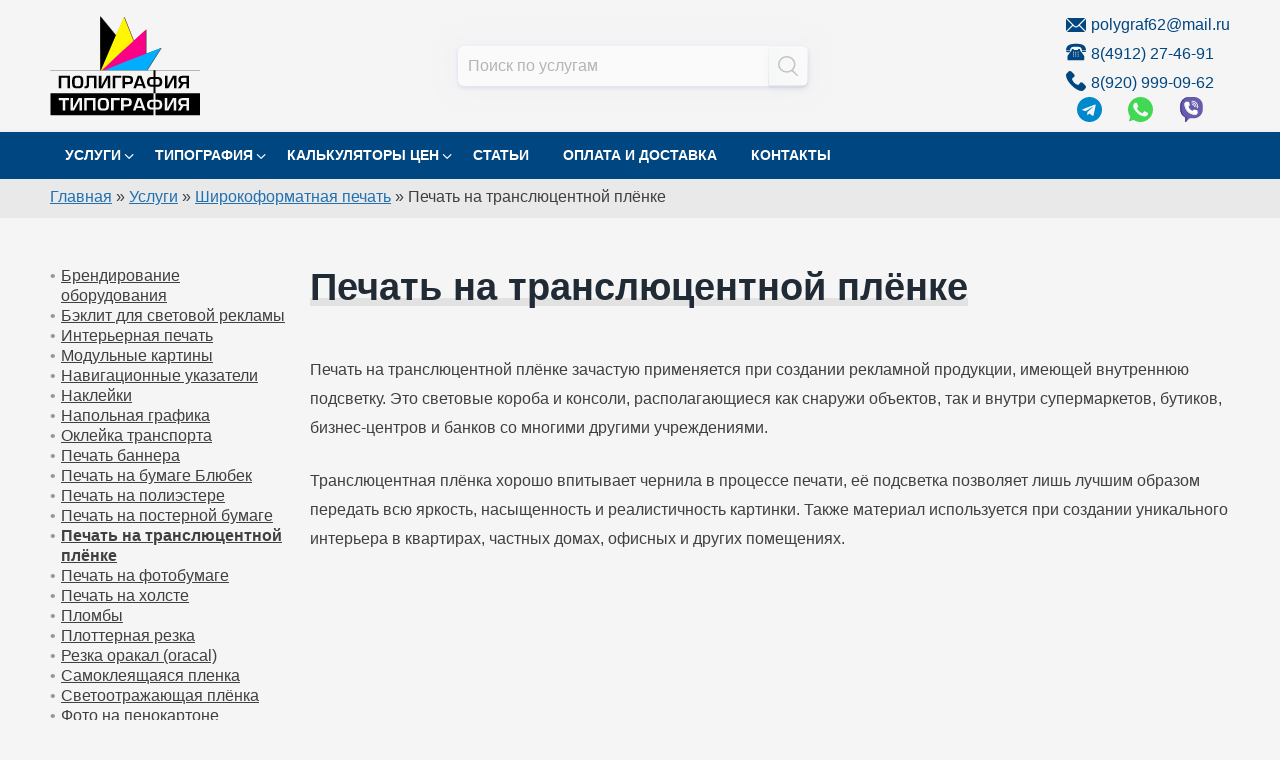

--- FILE ---
content_type: text/html; charset=UTF-8
request_url: http://wp.polygraf62.ru/services/shirokoformatnaya-pechat/pechat-na-translyuczentnoj-plenke/
body_size: 12230
content:
<!doctype html>
<html lang="ru-RU" class="no-js no-svg">
<head>
	<meta charset="UTF-8">
	<meta name="viewport" content="width=device-width, initial-scale=1">
    <meta name="cmsmagazine" content="d24a9d187e4339a57a9c4b52953ebc61" />
	<link rel="profile" href="http://gmpg.org/xfn/11">

    <link rel="icon" type="image/png" href="http://wp.polygraf62.ru/wp-content/themes/poligraph/assets/img/favicon-32x32.png" sizes="32x32" />
    <link rel="icon" type="image/png" href="http://wp.polygraf62.ru/wp-content/themes/poligraph/assets/img/favicon-16x16.png" sizes="16x16" />
    <link rel="icon" href="http://wp.polygraf62.ru/wp-content/themes/poligraph/assets/img/favicon.svg" type=" image/svg+xml">
	<script>(function(html){html.className = html.className.replace(/\bno-js\b/,'js')})(document.documentElement);</script>
<meta name='robots' content='noindex, nofollow' />

	<!-- This site is optimized with the Yoast SEO plugin v20.10 - https://yoast.com/wordpress/plugins/seo/ -->
	<title>Печать на транслюцентной плёнке - Полиграфия</title>
	<meta property="og:locale" content="ru_RU" />
	<meta property="og:type" content="article" />
	<meta property="og:title" content="Печать на транслюцентной плёнке - Полиграфия" />
	<meta property="og:description" content="Светорассеивающий материал, в основе которого лежит бесклеевая пленка из полиэтилентерефталата с нанесенным на нее печатным слоем.  Пленка не имеет подложки и клеевого слоя и не требует накатки на поверхность. Отсутствует необходимость ламинировать готовое изображение." />
	<meta property="og:url" content="http://wp.polygraf62.ru/services/shirokoformatnaya-pechat/pechat-na-translyuczentnoj-plenke/" />
	<meta property="og:site_name" content="Полиграфия" />
	<meta property="article:modified_time" content="2024-07-24T13:42:44+00:00" />
	<meta property="og:image" content="http://wp.polygraf62.ru/wp-content/uploads/2024/07/21224649_428967304165460_251533174847307776_n.jpg" />
	<meta property="og:image:width" content="957" />
	<meta property="og:image:height" content="638" />
	<meta property="og:image:type" content="image/jpeg" />
	<meta name="twitter:card" content="summary_large_image" />
	<meta name="twitter:label1" content="Примерное время для чтения" />
	<meta name="twitter:data1" content="1 минута" />
	<script type="application/ld+json" class="yoast-schema-graph">{"@context":"https://schema.org","@graph":[{"@type":"WebPage","@id":"http://wp.polygraf62.ru/services/shirokoformatnaya-pechat/pechat-na-translyuczentnoj-plenke/","url":"http://wp.polygraf62.ru/services/shirokoformatnaya-pechat/pechat-na-translyuczentnoj-plenke/","name":"Печать на транслюцентной плёнке - Полиграфия","isPartOf":{"@id":"http://wp.polygraf62.ru/#website"},"primaryImageOfPage":{"@id":"http://wp.polygraf62.ru/services/shirokoformatnaya-pechat/pechat-na-translyuczentnoj-plenke/#primaryimage"},"image":{"@id":"http://wp.polygraf62.ru/services/shirokoformatnaya-pechat/pechat-na-translyuczentnoj-plenke/#primaryimage"},"thumbnailUrl":"http://wp.polygraf62.ru/wp-content/uploads/2024/07/21224649_428967304165460_251533174847307776_n.jpg","datePublished":"2021-06-08T22:25:36+00:00","dateModified":"2024-07-24T13:42:44+00:00","breadcrumb":{"@id":"http://wp.polygraf62.ru/services/shirokoformatnaya-pechat/pechat-na-translyuczentnoj-plenke/#breadcrumb"},"inLanguage":"ru-RU","potentialAction":[{"@type":"ReadAction","target":["http://wp.polygraf62.ru/services/shirokoformatnaya-pechat/pechat-na-translyuczentnoj-plenke/"]}]},{"@type":"ImageObject","inLanguage":"ru-RU","@id":"http://wp.polygraf62.ru/services/shirokoformatnaya-pechat/pechat-na-translyuczentnoj-plenke/#primaryimage","url":"http://wp.polygraf62.ru/wp-content/uploads/2024/07/21224649_428967304165460_251533174847307776_n.jpg","contentUrl":"http://wp.polygraf62.ru/wp-content/uploads/2024/07/21224649_428967304165460_251533174847307776_n.jpg","width":957,"height":638},{"@type":"BreadcrumbList","@id":"http://wp.polygraf62.ru/services/shirokoformatnaya-pechat/pechat-na-translyuczentnoj-plenke/#breadcrumb","itemListElement":[{"@type":"ListItem","position":1,"name":"Главная страница","item":"http://wp.polygraf62.ru/"},{"@type":"ListItem","position":2,"name":"Услуги","item":"http://wp.polygraf62.ru/services/"},{"@type":"ListItem","position":3,"name":"Широкоформатная печать","item":"http://wp.polygraf62.ru/services/shirokoformatnaya-pechat/"},{"@type":"ListItem","position":4,"name":"Печать на транслюцентной плёнке"}]},{"@type":"WebSite","@id":"http://wp.polygraf62.ru/#website","url":"http://wp.polygraf62.ru/","name":"Полиграфия","description":"Сайт типографии","potentialAction":[{"@type":"SearchAction","target":{"@type":"EntryPoint","urlTemplate":"http://wp.polygraf62.ru/?s={search_term_string}"},"query-input":"required name=search_term_string"}],"inLanguage":"ru-RU"}]}</script>
	<!-- / Yoast SEO plugin. -->


<link rel="alternate" type="application/rss+xml" title="Полиграфия &raquo; Лента" href="http://wp.polygraf62.ru/feed/" />
<link rel="alternate" type="application/rss+xml" title="Полиграфия &raquo; Лента комментариев" href="http://wp.polygraf62.ru/comments/feed/" />
<link rel="alternate" title="oEmbed (JSON)" type="application/json+oembed" href="http://wp.polygraf62.ru/wp-json/oembed/1.0/embed?url=http%3A%2F%2Fwp.polygraf62.ru%2Fservices%2Fshirokoformatnaya-pechat%2Fpechat-na-translyuczentnoj-plenke%2F" />
<link rel="alternate" title="oEmbed (XML)" type="text/xml+oembed" href="http://wp.polygraf62.ru/wp-json/oembed/1.0/embed?url=http%3A%2F%2Fwp.polygraf62.ru%2Fservices%2Fshirokoformatnaya-pechat%2Fpechat-na-translyuczentnoj-plenke%2F&#038;format=xml" />
<style id='wp-img-auto-sizes-contain-inline-css' type='text/css'>
img:is([sizes=auto i],[sizes^="auto," i]){contain-intrinsic-size:3000px 1500px}
/*# sourceURL=wp-img-auto-sizes-contain-inline-css */
</style>
<style id='wp-emoji-styles-inline-css' type='text/css'>

	img.wp-smiley, img.emoji {
		display: inline !important;
		border: none !important;
		box-shadow: none !important;
		height: 1em !important;
		width: 1em !important;
		margin: 0 0.07em !important;
		vertical-align: -0.1em !important;
		background: none !important;
		padding: 0 !important;
	}
/*# sourceURL=wp-emoji-styles-inline-css */
</style>
<style id='wp-block-library-inline-css' type='text/css'>
:root{--wp-block-synced-color:#7a00df;--wp-block-synced-color--rgb:122,0,223;--wp-bound-block-color:var(--wp-block-synced-color);--wp-editor-canvas-background:#ddd;--wp-admin-theme-color:#007cba;--wp-admin-theme-color--rgb:0,124,186;--wp-admin-theme-color-darker-10:#006ba1;--wp-admin-theme-color-darker-10--rgb:0,107,160.5;--wp-admin-theme-color-darker-20:#005a87;--wp-admin-theme-color-darker-20--rgb:0,90,135;--wp-admin-border-width-focus:2px}@media (min-resolution:192dpi){:root{--wp-admin-border-width-focus:1.5px}}.wp-element-button{cursor:pointer}:root .has-very-light-gray-background-color{background-color:#eee}:root .has-very-dark-gray-background-color{background-color:#313131}:root .has-very-light-gray-color{color:#eee}:root .has-very-dark-gray-color{color:#313131}:root .has-vivid-green-cyan-to-vivid-cyan-blue-gradient-background{background:linear-gradient(135deg,#00d084,#0693e3)}:root .has-purple-crush-gradient-background{background:linear-gradient(135deg,#34e2e4,#4721fb 50%,#ab1dfe)}:root .has-hazy-dawn-gradient-background{background:linear-gradient(135deg,#faaca8,#dad0ec)}:root .has-subdued-olive-gradient-background{background:linear-gradient(135deg,#fafae1,#67a671)}:root .has-atomic-cream-gradient-background{background:linear-gradient(135deg,#fdd79a,#004a59)}:root .has-nightshade-gradient-background{background:linear-gradient(135deg,#330968,#31cdcf)}:root .has-midnight-gradient-background{background:linear-gradient(135deg,#020381,#2874fc)}:root{--wp--preset--font-size--normal:16px;--wp--preset--font-size--huge:42px}.has-regular-font-size{font-size:1em}.has-larger-font-size{font-size:2.625em}.has-normal-font-size{font-size:var(--wp--preset--font-size--normal)}.has-huge-font-size{font-size:var(--wp--preset--font-size--huge)}.has-text-align-center{text-align:center}.has-text-align-left{text-align:left}.has-text-align-right{text-align:right}.has-fit-text{white-space:nowrap!important}#end-resizable-editor-section{display:none}.aligncenter{clear:both}.items-justified-left{justify-content:flex-start}.items-justified-center{justify-content:center}.items-justified-right{justify-content:flex-end}.items-justified-space-between{justify-content:space-between}.screen-reader-text{border:0;clip-path:inset(50%);height:1px;margin:-1px;overflow:hidden;padding:0;position:absolute;width:1px;word-wrap:normal!important}.screen-reader-text:focus{background-color:#ddd;clip-path:none;color:#444;display:block;font-size:1em;height:auto;left:5px;line-height:normal;padding:15px 23px 14px;text-decoration:none;top:5px;width:auto;z-index:100000}html :where(.has-border-color){border-style:solid}html :where([style*=border-top-color]){border-top-style:solid}html :where([style*=border-right-color]){border-right-style:solid}html :where([style*=border-bottom-color]){border-bottom-style:solid}html :where([style*=border-left-color]){border-left-style:solid}html :where([style*=border-width]){border-style:solid}html :where([style*=border-top-width]){border-top-style:solid}html :where([style*=border-right-width]){border-right-style:solid}html :where([style*=border-bottom-width]){border-bottom-style:solid}html :where([style*=border-left-width]){border-left-style:solid}html :where(img[class*=wp-image-]){height:auto;max-width:100%}:where(figure){margin:0 0 1em}html :where(.is-position-sticky){--wp-admin--admin-bar--position-offset:var(--wp-admin--admin-bar--height,0px)}@media screen and (max-width:600px){html :where(.is-position-sticky){--wp-admin--admin-bar--position-offset:0px}}

/*# sourceURL=wp-block-library-inline-css */
</style><style id='wp-block-paragraph-inline-css' type='text/css'>
.is-small-text{font-size:.875em}.is-regular-text{font-size:1em}.is-large-text{font-size:2.25em}.is-larger-text{font-size:3em}.has-drop-cap:not(:focus):first-letter{float:left;font-size:8.4em;font-style:normal;font-weight:100;line-height:.68;margin:.05em .1em 0 0;text-transform:uppercase}body.rtl .has-drop-cap:not(:focus):first-letter{float:none;margin-left:.1em}p.has-drop-cap.has-background{overflow:hidden}:root :where(p.has-background){padding:1.25em 2.375em}:where(p.has-text-color:not(.has-link-color)) a{color:inherit}p.has-text-align-left[style*="writing-mode:vertical-lr"],p.has-text-align-right[style*="writing-mode:vertical-rl"]{rotate:180deg}
/*# sourceURL=http://wp.polygraf62.ru/wp-includes/blocks/paragraph/style.min.css */
</style>
<style id='global-styles-inline-css' type='text/css'>
:root{--wp--preset--aspect-ratio--square: 1;--wp--preset--aspect-ratio--4-3: 4/3;--wp--preset--aspect-ratio--3-4: 3/4;--wp--preset--aspect-ratio--3-2: 3/2;--wp--preset--aspect-ratio--2-3: 2/3;--wp--preset--aspect-ratio--16-9: 16/9;--wp--preset--aspect-ratio--9-16: 9/16;--wp--preset--color--black: #000000;--wp--preset--color--cyan-bluish-gray: #abb8c3;--wp--preset--color--white: #ffffff;--wp--preset--color--pale-pink: #f78da7;--wp--preset--color--vivid-red: #cf2e2e;--wp--preset--color--luminous-vivid-orange: #ff6900;--wp--preset--color--luminous-vivid-amber: #fcb900;--wp--preset--color--light-green-cyan: #7bdcb5;--wp--preset--color--vivid-green-cyan: #00d084;--wp--preset--color--pale-cyan-blue: #8ed1fc;--wp--preset--color--vivid-cyan-blue: #0693e3;--wp--preset--color--vivid-purple: #9b51e0;--wp--preset--gradient--vivid-cyan-blue-to-vivid-purple: linear-gradient(135deg,rgb(6,147,227) 0%,rgb(155,81,224) 100%);--wp--preset--gradient--light-green-cyan-to-vivid-green-cyan: linear-gradient(135deg,rgb(122,220,180) 0%,rgb(0,208,130) 100%);--wp--preset--gradient--luminous-vivid-amber-to-luminous-vivid-orange: linear-gradient(135deg,rgb(252,185,0) 0%,rgb(255,105,0) 100%);--wp--preset--gradient--luminous-vivid-orange-to-vivid-red: linear-gradient(135deg,rgb(255,105,0) 0%,rgb(207,46,46) 100%);--wp--preset--gradient--very-light-gray-to-cyan-bluish-gray: linear-gradient(135deg,rgb(238,238,238) 0%,rgb(169,184,195) 100%);--wp--preset--gradient--cool-to-warm-spectrum: linear-gradient(135deg,rgb(74,234,220) 0%,rgb(151,120,209) 20%,rgb(207,42,186) 40%,rgb(238,44,130) 60%,rgb(251,105,98) 80%,rgb(254,248,76) 100%);--wp--preset--gradient--blush-light-purple: linear-gradient(135deg,rgb(255,206,236) 0%,rgb(152,150,240) 100%);--wp--preset--gradient--blush-bordeaux: linear-gradient(135deg,rgb(254,205,165) 0%,rgb(254,45,45) 50%,rgb(107,0,62) 100%);--wp--preset--gradient--luminous-dusk: linear-gradient(135deg,rgb(255,203,112) 0%,rgb(199,81,192) 50%,rgb(65,88,208) 100%);--wp--preset--gradient--pale-ocean: linear-gradient(135deg,rgb(255,245,203) 0%,rgb(182,227,212) 50%,rgb(51,167,181) 100%);--wp--preset--gradient--electric-grass: linear-gradient(135deg,rgb(202,248,128) 0%,rgb(113,206,126) 100%);--wp--preset--gradient--midnight: linear-gradient(135deg,rgb(2,3,129) 0%,rgb(40,116,252) 100%);--wp--preset--font-size--small: 13px;--wp--preset--font-size--medium: 20px;--wp--preset--font-size--large: 36px;--wp--preset--font-size--x-large: 42px;--wp--preset--spacing--20: 0.44rem;--wp--preset--spacing--30: 0.67rem;--wp--preset--spacing--40: 1rem;--wp--preset--spacing--50: 1.5rem;--wp--preset--spacing--60: 2.25rem;--wp--preset--spacing--70: 3.38rem;--wp--preset--spacing--80: 5.06rem;--wp--preset--shadow--natural: 6px 6px 9px rgba(0, 0, 0, 0.2);--wp--preset--shadow--deep: 12px 12px 50px rgba(0, 0, 0, 0.4);--wp--preset--shadow--sharp: 6px 6px 0px rgba(0, 0, 0, 0.2);--wp--preset--shadow--outlined: 6px 6px 0px -3px rgb(255, 255, 255), 6px 6px rgb(0, 0, 0);--wp--preset--shadow--crisp: 6px 6px 0px rgb(0, 0, 0);}:where(.is-layout-flex){gap: 0.5em;}:where(.is-layout-grid){gap: 0.5em;}body .is-layout-flex{display: flex;}.is-layout-flex{flex-wrap: wrap;align-items: center;}.is-layout-flex > :is(*, div){margin: 0;}body .is-layout-grid{display: grid;}.is-layout-grid > :is(*, div){margin: 0;}:where(.wp-block-columns.is-layout-flex){gap: 2em;}:where(.wp-block-columns.is-layout-grid){gap: 2em;}:where(.wp-block-post-template.is-layout-flex){gap: 1.25em;}:where(.wp-block-post-template.is-layout-grid){gap: 1.25em;}.has-black-color{color: var(--wp--preset--color--black) !important;}.has-cyan-bluish-gray-color{color: var(--wp--preset--color--cyan-bluish-gray) !important;}.has-white-color{color: var(--wp--preset--color--white) !important;}.has-pale-pink-color{color: var(--wp--preset--color--pale-pink) !important;}.has-vivid-red-color{color: var(--wp--preset--color--vivid-red) !important;}.has-luminous-vivid-orange-color{color: var(--wp--preset--color--luminous-vivid-orange) !important;}.has-luminous-vivid-amber-color{color: var(--wp--preset--color--luminous-vivid-amber) !important;}.has-light-green-cyan-color{color: var(--wp--preset--color--light-green-cyan) !important;}.has-vivid-green-cyan-color{color: var(--wp--preset--color--vivid-green-cyan) !important;}.has-pale-cyan-blue-color{color: var(--wp--preset--color--pale-cyan-blue) !important;}.has-vivid-cyan-blue-color{color: var(--wp--preset--color--vivid-cyan-blue) !important;}.has-vivid-purple-color{color: var(--wp--preset--color--vivid-purple) !important;}.has-black-background-color{background-color: var(--wp--preset--color--black) !important;}.has-cyan-bluish-gray-background-color{background-color: var(--wp--preset--color--cyan-bluish-gray) !important;}.has-white-background-color{background-color: var(--wp--preset--color--white) !important;}.has-pale-pink-background-color{background-color: var(--wp--preset--color--pale-pink) !important;}.has-vivid-red-background-color{background-color: var(--wp--preset--color--vivid-red) !important;}.has-luminous-vivid-orange-background-color{background-color: var(--wp--preset--color--luminous-vivid-orange) !important;}.has-luminous-vivid-amber-background-color{background-color: var(--wp--preset--color--luminous-vivid-amber) !important;}.has-light-green-cyan-background-color{background-color: var(--wp--preset--color--light-green-cyan) !important;}.has-vivid-green-cyan-background-color{background-color: var(--wp--preset--color--vivid-green-cyan) !important;}.has-pale-cyan-blue-background-color{background-color: var(--wp--preset--color--pale-cyan-blue) !important;}.has-vivid-cyan-blue-background-color{background-color: var(--wp--preset--color--vivid-cyan-blue) !important;}.has-vivid-purple-background-color{background-color: var(--wp--preset--color--vivid-purple) !important;}.has-black-border-color{border-color: var(--wp--preset--color--black) !important;}.has-cyan-bluish-gray-border-color{border-color: var(--wp--preset--color--cyan-bluish-gray) !important;}.has-white-border-color{border-color: var(--wp--preset--color--white) !important;}.has-pale-pink-border-color{border-color: var(--wp--preset--color--pale-pink) !important;}.has-vivid-red-border-color{border-color: var(--wp--preset--color--vivid-red) !important;}.has-luminous-vivid-orange-border-color{border-color: var(--wp--preset--color--luminous-vivid-orange) !important;}.has-luminous-vivid-amber-border-color{border-color: var(--wp--preset--color--luminous-vivid-amber) !important;}.has-light-green-cyan-border-color{border-color: var(--wp--preset--color--light-green-cyan) !important;}.has-vivid-green-cyan-border-color{border-color: var(--wp--preset--color--vivid-green-cyan) !important;}.has-pale-cyan-blue-border-color{border-color: var(--wp--preset--color--pale-cyan-blue) !important;}.has-vivid-cyan-blue-border-color{border-color: var(--wp--preset--color--vivid-cyan-blue) !important;}.has-vivid-purple-border-color{border-color: var(--wp--preset--color--vivid-purple) !important;}.has-vivid-cyan-blue-to-vivid-purple-gradient-background{background: var(--wp--preset--gradient--vivid-cyan-blue-to-vivid-purple) !important;}.has-light-green-cyan-to-vivid-green-cyan-gradient-background{background: var(--wp--preset--gradient--light-green-cyan-to-vivid-green-cyan) !important;}.has-luminous-vivid-amber-to-luminous-vivid-orange-gradient-background{background: var(--wp--preset--gradient--luminous-vivid-amber-to-luminous-vivid-orange) !important;}.has-luminous-vivid-orange-to-vivid-red-gradient-background{background: var(--wp--preset--gradient--luminous-vivid-orange-to-vivid-red) !important;}.has-very-light-gray-to-cyan-bluish-gray-gradient-background{background: var(--wp--preset--gradient--very-light-gray-to-cyan-bluish-gray) !important;}.has-cool-to-warm-spectrum-gradient-background{background: var(--wp--preset--gradient--cool-to-warm-spectrum) !important;}.has-blush-light-purple-gradient-background{background: var(--wp--preset--gradient--blush-light-purple) !important;}.has-blush-bordeaux-gradient-background{background: var(--wp--preset--gradient--blush-bordeaux) !important;}.has-luminous-dusk-gradient-background{background: var(--wp--preset--gradient--luminous-dusk) !important;}.has-pale-ocean-gradient-background{background: var(--wp--preset--gradient--pale-ocean) !important;}.has-electric-grass-gradient-background{background: var(--wp--preset--gradient--electric-grass) !important;}.has-midnight-gradient-background{background: var(--wp--preset--gradient--midnight) !important;}.has-small-font-size{font-size: var(--wp--preset--font-size--small) !important;}.has-medium-font-size{font-size: var(--wp--preset--font-size--medium) !important;}.has-large-font-size{font-size: var(--wp--preset--font-size--large) !important;}.has-x-large-font-size{font-size: var(--wp--preset--font-size--x-large) !important;}
/*# sourceURL=global-styles-inline-css */
</style>

<style id='classic-theme-styles-inline-css' type='text/css'>
/*! This file is auto-generated */
.wp-block-button__link{color:#fff;background-color:#32373c;border-radius:9999px;box-shadow:none;text-decoration:none;padding:calc(.667em + 2px) calc(1.333em + 2px);font-size:1.125em}.wp-block-file__button{background:#32373c;color:#fff;text-decoration:none}
/*# sourceURL=/wp-includes/css/classic-themes.min.css */
</style>
<link rel='stylesheet' id='contact-form-7-css' href='http://wp.polygraf62.ru/wp-content/plugins/contact-form-7/includes/css/styles.css?ver=5.7.7' type='text/css' media='all' />
<link rel='stylesheet' id='clean-blogging-style-css' href='http://wp.polygraf62.ru/wp-content/themes/poligraph/style.css?ver=6.9' type='text/css' media='all' />
<link rel='stylesheet' id='clean-blogging-font-css' href='http://wp.polygraf62.ru/wp-content/themes/poligraph/assets/css/minblogfont.css?ver=6.9' type='text/css' media='all' />
<link rel='stylesheet' id='slb_core-css' href='http://wp.polygraf62.ru/wp-content/plugins/simple-lightbox/client/css/app.css?ver=2.9.3' type='text/css' media='all' />
<script type="text/javascript" src="http://wp.polygraf62.ru/wp-includes/js/jquery/jquery.min.js?ver=3.7.1" id="jquery-core-js"></script>
<script type="text/javascript" src="http://wp.polygraf62.ru/wp-includes/js/jquery/jquery-migrate.min.js?ver=3.4.1" id="jquery-migrate-js"></script>
<link rel="https://api.w.org/" href="http://wp.polygraf62.ru/wp-json/" /><link rel="alternate" title="JSON" type="application/json" href="http://wp.polygraf62.ru/wp-json/wp/v2/pages/298" /><link rel="EditURI" type="application/rsd+xml" title="RSD" href="http://wp.polygraf62.ru/xmlrpc.php?rsd" />
<meta name="generator" content="WordPress 6.9" />
<link rel='shortlink' href='http://wp.polygraf62.ru/?p=298' />
</head>

<body class="wp-singular page-template-default page page-id-298 page-child parent-pageid-251 wp-theme-poligraph">

<div id="page" class="site">
	<a class="skip-link screen-reader-text" href="#content">Перейти к содержанию</a>

    <div class="header-top">
    <div class="wrap">

                            <a href="http://wp.polygraf62.ru/" rel="home"><div class="logo"></div></a>
            
        
<form class="search-form" role="search" method="get" id="searchform" action="http://wp.polygraf62.ru/">
    <input class="search-form__input" type="text" value="" name="s" id="s" placeholder="Поиск по услугам" autocomplete="off" />
    <button type="submit" id="searchsubmit">
        <svg xmlns="http://www.w3.org/2000/svg" width="19.856" height="20.848" viewBox="0 0 19.856 20.848">
            <path d="M91.119,310.567l-4.713-4.713a8.8,8.8,0,0,0,2.51-6.147,8.708,8.708,0,1,0-8.708,8.708,8.983,8.983,0,0,0,5.02-1.588l4.815,4.815a.877.877,0,0,0,1.127,0A.792.792,0,0,0,91.119,310.567ZM73.037,299.708a7.171,7.171,0,1,1,7.171,7.171A7.192,7.192,0,0,1,73.037,299.708Z" transform="translate(-71.5 -291)" fill="#414544" />
        </svg>
    </button>
    <ul class="ajax-search"></ul>
</form>

        <div class="header-contacts">
            <a href="mailto:polygraf62@mail.ru" class="mail">polygraf62@mail.ru</a>
            <a href="tel:+74912274691" class="office_tel">8(4912) 27-46-91</a>
            <a href="tel:+79209990962" class="mobile_tel">8(920) 999-09-62</a>
            <div class="header-messages">
                <a href="https://tele.click/polygraf62" class="telegram">Telegram</a>
                <a href="https://wa.me/79209990962" class="whatsapp">WhatsApp</a>
                <a href="viber://chat?number=79209990962" class="viber">Viber</a>
            </div>
        </div>

    </div>
    </div>

	<header id="masthead" class="site-header">
		<div class="wrap">


			<nav id="site-navigation" class="main-navigation">
                <a class="menu-toggle" aria-controls="primary-menu" aria-expanded="false" data-original-title="Смотреть всё">
                                <span class="sandwich">
<span class="sw-topper"></span>
<span class="sw-bottom"></span>
<span class="sw-footer"></span>
</span>
                    <span class="nav-second__item-link_catalog-text">Меню</span>
                </a>

				<div class="menu-header"><ul id="primary-menu" class="menu"><li id="menu-item-67" class="menu-item menu-item-type-post_type menu-item-object-page current-page-ancestor menu-item-has-children menu-item-67"><a href="http://wp.polygraf62.ru/services/">Услуги</a>
<ul class="sub-menu">
	<li id="menu-item-25" class="menu-item menu-item-type-post_type menu-item-object-page menu-item-25"><a href="http://wp.polygraf62.ru/services/polygraphy/">Полиграфия</a></li>
	<li id="menu-item-266" class="menu-item menu-item-type-post_type menu-item-object-page current-page-ancestor menu-item-266"><a href="http://wp.polygraf62.ru/services/shirokoformatnaya-pechat/">Широкоформатная печать</a></li>
	<li id="menu-item-306" class="menu-item menu-item-type-post_type menu-item-object-page menu-item-306"><a href="http://wp.polygraf62.ru/services/tablichki-i-stendy/">Таблички и стенды</a></li>
	<li id="menu-item-365" class="menu-item menu-item-type-post_type menu-item-object-page menu-item-365"><a href="http://wp.polygraf62.ru/services/ultrafioletovaya-pechat/">Ультрафиолетовая печать</a></li>
	<li id="menu-item-402" class="menu-item menu-item-type-post_type menu-item-object-page menu-item-402"><a href="http://wp.polygraf62.ru/services/lazernaya-rezka-i-gravirovka/">Лазерная резка и гравировка</a></li>
	<li id="menu-item-439" class="menu-item menu-item-type-post_type menu-item-object-page menu-item-439"><a href="http://wp.polygraf62.ru/services/suveniry-i-promo-produkcziya/">Сувениры и промо продукция</a></li>
</ul>
</li>
<li id="menu-item-31" class="menu-item menu-item-type-post_type menu-item-object-page menu-item-has-children menu-item-31"><a href="http://wp.polygraf62.ru/about-us/">Типография</a>
<ul class="sub-menu">
	<li id="menu-item-40" class="menu-item menu-item-type-post_type menu-item-object-page menu-item-40"><a href="http://wp.polygraf62.ru/portfolio/">Портфолио</a></li>
	<li id="menu-item-37" class="menu-item menu-item-type-post_type menu-item-object-page menu-item-37"><a href="http://wp.polygraf62.ru/about-us/trebovaniya-k-maketam/">Требования к макетам</a></li>
	<li id="menu-item-43" class="menu-item menu-item-type-post_type menu-item-object-page menu-item-43"><a href="http://wp.polygraf62.ru/about-us/vacancies/">Вакансии</a></li>
	<li id="menu-item-586" class="menu-item menu-item-type-post_type menu-item-object-page menu-item-586"><a href="http://wp.polygraf62.ru/akczii/">Акции</a></li>
	<li id="menu-item-571" class="menu-item menu-item-type-post_type menu-item-object-page menu-item-571"><a href="http://wp.polygraf62.ru/about-us/dokumenty/">Документы</a></li>
</ul>
</li>
<li id="menu-item-568" class="menu-item menu-item-type-post_type menu-item-object-page menu-item-has-children menu-item-568"><a href="http://wp.polygraf62.ru/kalkulyatory-czen/">Калькуляторы цен</a>
<ul class="sub-menu">
	<li id="menu-item-28" class="menu-item menu-item-type-post_type menu-item-object-page menu-item-28"><a href="http://wp.polygraf62.ru/kalkulyatory-czen/print-calculator/">Цифровая печать</a></li>
	<li id="menu-item-575" class="menu-item menu-item-type-post_type menu-item-object-page menu-item-575"><a href="http://wp.polygraf62.ru/kalkulyatory-czen/shirokoformatnaya-pechat/">Широкоформатная печать</a></li>
	<li id="menu-item-580" class="menu-item menu-item-type-post_type menu-item-object-page menu-item-580"><a href="http://wp.polygraf62.ru/kalkulyatory-czen/tablichki-i-stendy/">Таблички и стенды</a></li>
</ul>
</li>
<li id="menu-item-44" class="menu-item menu-item-type-taxonomy menu-item-object-category menu-item-44"><a href="http://wp.polygraf62.ru/category/articles/">Статьи</a></li>
<li id="menu-item-48" class="menu-item menu-item-type-post_type menu-item-object-page menu-item-48"><a href="http://wp.polygraf62.ru/payment-delivery/">Оплата и доставка</a></li>
<li id="menu-item-34" class="menu-item menu-item-type-post_type menu-item-object-page menu-item-34"><a href="http://wp.polygraf62.ru/contacts/">Контакты</a></li>
</ul></div>			</nav><!-- #site-navigation -->
		</div>
	</header><!-- #masthead -->
    <div class="backmenu"></div>


    
        <div class="breadcrumbs-block">
        <div class="wrap"> <div class="kama_breadcrumbs" itemscope itemtype="http://schema.org/BreadcrumbList"><span itemprop="itemListElement" itemscope itemtype="http://schema.org/ListItem"><a href="http://wp.polygraf62.ru" itemprop="item"><span itemprop="name">Главная</span></a></span><span class="kb_sep"> » </span>
<span itemprop="itemListElement" itemscope itemtype="http://schema.org/ListItem"><a href="http://wp.polygraf62.ru/services/" itemprop="item"><span itemprop="name">Услуги</span></a></span><span class="kb_sep"> » </span>
<span itemprop="itemListElement" itemscope itemtype="http://schema.org/ListItem"><a href="http://wp.polygraf62.ru/services/shirokoformatnaya-pechat/" itemprop="item"><span itemprop="name">Широкоформатная печать</span></a></span><span class="kb_sep"> » </span>
<span class="kb_title">Печать на транслюцентной плёнке</span></div>        </div></div>
 	<div id="content" class="site-content">
		<div class="wrap">

	<div id="primary" class="content-area">
		<main id="main" class="site-main" role="main">

			
<article id="post-298" class="post-298 page type-page status-publish has-post-thumbnail hentry">
	<header class="entry-header">
		<h1 class="entry-title page">Печать на транслюцентной плёнке</h1>	</header><!-- .entry-header -->
	<div class="entry-content">
		
<p>Печать на транслюцентной плёнке зачастую применяется при создании рекламной продукции, имеющей внутреннюю подсветку. Это световые короба и консоли, располагающиеся как снаружи объектов, так и внутри супермаркетов, бутиков, бизнес-центров и банков со многими другими учреждениями.</p>



<p>Транслюцентная плёнка хорошо впитывает чернила в процессе печати, её подсветка позволяет лишь лучшим образом передать всю яркость, насыщенность и реалистичность картинки. Также материал используется при создании уникального интерьера в квартирах, частных домах, офисных и других помещениях.</p>



<p></p>
	</div><!-- .entry-content -->
</article><!-- #post-## -->

		</main><!-- #main -->
	</div><!-- #primary -->


<aside id="secondary" class="widget-area" role="complementary">


            <section id="sidebar-poly" class="widget widget_meta">
        <ul>


                    <li class=" ">• <a href="http://wp.polygraf62.ru/services/shirokoformatnaya-pechat/brendirovanie-oborudovaniya/" class=" "> Брендирование оборудования</a></li>
                    <li class=" ">• <a href="http://wp.polygraf62.ru/services/shirokoformatnaya-pechat/beklit-dlya-svetovoj-reklamy/" class=" "> Бэклит для световой рекламы</a></li>
                    <li class=" ">• <a href="http://wp.polygraf62.ru/services/shirokoformatnaya-pechat/interernaya-pechat/" class=" "> Интерьерная печать</a></li>
                    <li class=" ">• <a href="http://wp.polygraf62.ru/services/shirokoformatnaya-pechat/modulnye-kartiny/" class=" "> Модульные картины</a></li>
                    <li class=" ">• <a href="http://wp.polygraf62.ru/services/shirokoformatnaya-pechat/navigaczionnye-ukazateli/" class=" "> Навигационные указатели</a></li>
                    <li class=" ">• <a href="http://wp.polygraf62.ru/services/shirokoformatnaya-pechat/naklejki/" class=" "> Наклейки</a></li>
                    <li class=" ">• <a href="http://wp.polygraf62.ru/services/shirokoformatnaya-pechat/napolnaya-grafika/" class=" "> Напольная графика</a></li>
                    <li class=" ">• <a href="http://wp.polygraf62.ru/services/shirokoformatnaya-pechat/oklejka-transporta/" class=" "> Оклейка транспорта</a></li>
                    <li class=" ">• <a href="http://wp.polygraf62.ru/services/shirokoformatnaya-pechat/pechat-bannera/" class=" "> Печать баннера</a></li>
                    <li class=" ">• <a href="http://wp.polygraf62.ru/services/shirokoformatnaya-pechat/pechat-na-bumage-blyubek/" class=" "> Печать на бумаге Блюбек</a></li>
                    <li class=" ">• <a href="http://wp.polygraf62.ru/services/shirokoformatnaya-pechat/pechat-na-poliestere/" class=" "> Печать на полиэстере</a></li>
                    <li class=" ">• <a href="http://wp.polygraf62.ru/services/shirokoformatnaya-pechat/pechat-na-posternoj-bumage/" class=" "> Печать на постерной бумаге</a></li>
                    <li class=" ">• <a href="http://wp.polygraf62.ru/services/shirokoformatnaya-pechat/pechat-na-translyuczentnoj-plenke/" class=" "> Печать на транслюцентной плёнке</a></li>
                    <li class=" ">• <a href="http://wp.polygraf62.ru/services/shirokoformatnaya-pechat/pechat-na-fotobumage/" class=" "> Печать на фотобумаге</a></li>
                    <li class=" ">• <a href="http://wp.polygraf62.ru/services/shirokoformatnaya-pechat/pechat-na-holste/" class=" "> Печать на холсте</a></li>
                    <li class=" ">• <a href="http://wp.polygraf62.ru/services/shirokoformatnaya-pechat/plomby/" class=" "> Пломбы</a></li>
                    <li class=" ">• <a href="http://wp.polygraf62.ru/services/shirokoformatnaya-pechat/plotternaya-rezka/" class=" "> Плоттерная резка</a></li>
                    <li class=" ">• <a href="http://wp.polygraf62.ru/services/shirokoformatnaya-pechat/rezka-orakal-oracal/" class=" "> Резка оракал (oracal)</a></li>
                    <li class=" ">• <a href="http://wp.polygraf62.ru/services/shirokoformatnaya-pechat/samokleyushhayasya-plenka/" class=" "> Самоклеящаяся пленка</a></li>
                    <li class=" ">• <a href="http://wp.polygraf62.ru/services/shirokoformatnaya-pechat/svetootrazhayushhaya-plyonka/" class=" "> Светоотражающая плёнка</a></li>
                    <li class=" ">• <a href="http://wp.polygraf62.ru/services/shirokoformatnaya-pechat/foto-na-penokartone/" class=" "> Фото на пенокартоне</a></li>
                    <li class=" ">• <a href="http://wp.polygraf62.ru/services/shirokoformatnaya-pechat/shirokoformatnaya-laminacziya/" class=" "> Широкоформатная ламинация</a></li>
                </ul>
    </section>
       
	<section id="nav_menu-2" class="widget widget_nav_menu"><h4 class="widget-title">Услуги</h4><div class="menu-bokovoe-menyu-uslug-container"><ul id="menu-bokovoe-menyu-uslug" class="menu"><li id="menu-item-502" class="menu-item menu-item-type-post_type menu-item-object-page menu-item-502"><a href="http://wp.polygraf62.ru/services/polygraphy/">Полиграфия</a></li>
<li id="menu-item-503" class="menu-item menu-item-type-post_type menu-item-object-page current-page-ancestor menu-item-503"><a href="http://wp.polygraf62.ru/services/shirokoformatnaya-pechat/">Широкоформатная печать</a></li>
<li id="menu-item-504" class="menu-item menu-item-type-post_type menu-item-object-page menu-item-504"><a href="http://wp.polygraf62.ru/services/tablichki-i-stendy/">Таблички и стенды</a></li>
<li id="menu-item-505" class="menu-item menu-item-type-post_type menu-item-object-page menu-item-505"><a href="http://wp.polygraf62.ru/services/ultrafioletovaya-pechat/">Ультрафиолетовая печать</a></li>
<li id="menu-item-506" class="menu-item menu-item-type-post_type menu-item-object-page menu-item-506"><a href="http://wp.polygraf62.ru/services/lazernaya-rezka-i-gravirovka/">Лазерная резка и гравировка</a></li>
<li id="menu-item-507" class="menu-item menu-item-type-post_type menu-item-object-page menu-item-507"><a href="http://wp.polygraf62.ru/services/suveniry-i-promo-produkcziya/">Сувениры и промо продукция</a></li>
</ul></div></section></aside><!-- #secondary -->

	</div><!-- .wrap -->
	</div><!-- #content -->

    <div class="foter-contactform"> 
<div class="foter-contactform-title">Отправьте нам заявку, и мы вышлем Вам интересное коммерческое предложение!</div>
<div class="wrap">
<div class="wpcf7 no-js" id="wpcf7-f167-o1" lang="ru-RU" dir="ltr">
<div class="screen-reader-response"><p role="status" aria-live="polite" aria-atomic="true"></p> <ul></ul></div>
<form action="/services/shirokoformatnaya-pechat/pechat-na-translyuczentnoj-plenke/#wpcf7-f167-o1" method="post" class="wpcf7-form init" aria-label="Контактная форма" novalidate="novalidate" data-status="init">
<div style="display: none;">
<input type="hidden" name="_wpcf7" value="167" />
<input type="hidden" name="_wpcf7_version" value="5.7.7" />
<input type="hidden" name="_wpcf7_locale" value="ru_RU" />
<input type="hidden" name="_wpcf7_unit_tag" value="wpcf7-f167-o1" />
<input type="hidden" name="_wpcf7_container_post" value="0" />
<input type="hidden" name="_wpcf7_posted_data_hash" value="" />
</div>
<div class="four-input">
<input class="wpcf7-form-control wpcf7-hidden" value="1" type="hidden" name="my-form-check-field" />
	<div class="tree-input">
		<p><span class="wpcf7-form-control-wrap" data-name="your-name"><input size="40" class="wpcf7-form-control wpcf7-text wpcf7-validates-as-required" aria-required="true" aria-invalid="false" placeholder="Ваше имя/компания" value="" type="text" name="your-name" /></span>
		</p>
		<div class="two-input">
			<p><span class="wpcf7-form-control-wrap" data-name="your-email"><input size="40" class="wpcf7-form-control wpcf7-text wpcf7-email wpcf7-validates-as-email" aria-invalid="false" placeholder="Ваш email" value="" type="email" name="your-email" /></span><span>или</span><span class="wpcf7-form-control-wrap" data-name="tel-544"><input size="40" class="wpcf7-form-control wpcf7-text wpcf7-tel wpcf7-validates-as-tel" aria-invalid="false" placeholder="Номер телефона" value="" type="tel" name="tel-544" /></span>
			</p>
		</div>
	</div>
	<p><span class="wpcf7-form-control-wrap" data-name="your-message"><textarea cols="40" rows="10" class="wpcf7-form-control wpcf7-textarea wpcf7-validates-as-required" aria-required="true" aria-invalid="false" placeholder="Краткое описание заказа" name="your-message"></textarea></span>
	</p>
</div>
<div class="five-input">
	<div class="politota">
		<p>☑ Нажимая кнопку "Отправить" вы соглашаетесь с <a href="http://wp.polygraf62.ru/privacy-policy/" target="_blank">политикой конфиденциальности</a>
		</p>
	</div>
	<p><input class="wpcf7-form-control has-spinner wpcf7-submit" type="submit" value="Отправить" />
	</p>
</div><div class="wpcf7-response-output" aria-hidden="true"></div>
</form>
</div>
</div></div>
<div class="footer-top">
    <div class="wrap">
        <div class="foter-logo-div">
        <div class="logo"></div>
         <div class="social"> Мы в соцсетях:
        <div class="header-messages">
            <a href="https://vk.com/62print" target="_blank" class="vk">VK</a>
            <a href="https://www.instagram.com/polygraf62" target="_blank"  class="instagram">Instagram</a>
            <a href="#" target="_blank"  class="facebook">Facebook</a>
            <a href="https://twitter.com/polygraf62" target="_blank"  class="twitter">Twitter</a>
            <a href="#" target="_blank"  class="youtube">Youtube</a>
        </div>
         </div>
        </div>

        <div class="header-contacts"><div class="title-top-footer">Контакты</div>
            <a href="mailto:polygraf62@yandex.ru" class="mail">polygraf62@yandex.ru</a>
            <a href="mailto:polygraf62@mail.ru" class="mail">polygraf62@mail.ru</a>
            <a href="tel:+74912274691" class="office_tel">8(4912) 27-46-91</a>
            <a href="tel:+79209990962" class="mobile_tel">8(920) 999-09-62</a>
            <div class="header-messages">
                <a href="https://tele.click/polygraf62" class="telegram">Telegram</a>
                <a href="https://wa.me/79209990962" class="whatsapp">WhatsApp</a>
                <a href="viber://chat?number=79209990962" class="viber">Viber</a>
            </div>

        </div>

<div class="foter-menu-div">
        <div class="title-top-footer">Разделы</div>
            <div class="menu-footer"><ul id="footer-menu" class="menu"><li id="menu-item-82" class="menu-item menu-item-type-post_type menu-item-object-page current-page-ancestor menu-item-82"><a href="http://wp.polygraf62.ru/services/">Услуги</a></li>
<li id="menu-item-58" class="menu-item menu-item-type-post_type menu-item-object-page menu-item-58"><a href="http://wp.polygraf62.ru/about-us/">Типография</a></li>
<li id="menu-item-60" class="menu-item menu-item-type-post_type menu-item-object-page menu-item-60"><a href="http://wp.polygraf62.ru/payment-delivery/">Оплата и доставка</a></li>
<li id="menu-item-83" class="menu-item menu-item-type-taxonomy menu-item-object-category menu-item-83"><a href="http://wp.polygraf62.ru/category/articles/">Статьи</a></li>
<li id="menu-item-57" class="menu-item menu-item-type-post_type menu-item-object-page menu-item-57"><a href="http://wp.polygraf62.ru/contacts/">Контакты</a></li>
</ul></div></div>

<div class="rekvizits">
    <div class="title-top-footer">Реквизиты</div>
        <ul>
            <li>ИНН 6228036679</li>
            <li>КПП 623401001</li>
            <li>г. Рязань, ул. Горького, д. 102 Б</li>
            <li>ПАО «СБЕРБАНК»</li>
            <li>р/с 40702810553000003256</li>
            <li>к/с 30101810500000000614</li>
            <li>БИК 046126614</li>
        </ul>
</div>
    </div>
</div>
	<footer id="colophon" class="site-footer">


		<div class="wrap">
			<div class="site-info">
				<div class="left">
					<p> &copy; ООО «ПОЛИГРАФИЯ», 1999-2025 г. Все права защищены |
                        <a href="http://wp.polygraf62.ru/terms/">Пользовательское соглашение</a></p>
				</div>
				<div class="right">
					<p>Цены носят ознакомительный характер и не являются публичной офертой.
                                       </p></div>

			</div><!-- .site-info -->
		</div>
	</footer><!-- #colophon -->
</div><!-- #page -->

<script type="speculationrules">
{"prefetch":[{"source":"document","where":{"and":[{"href_matches":"/*"},{"not":{"href_matches":["/wp-*.php","/wp-admin/*","/wp-content/uploads/*","/wp-content/*","/wp-content/plugins/*","/wp-content/themes/poligraph/*","/*\\?(.+)"]}},{"not":{"selector_matches":"a[rel~=\"nofollow\"]"}},{"not":{"selector_matches":".no-prefetch, .no-prefetch a"}}]},"eagerness":"conservative"}]}
</script>
<script type="text/javascript" src="http://wp.polygraf62.ru/wp-content/plugins/contact-form-7/includes/swv/js/index.js?ver=5.7.7" id="swv-js"></script>
<script type="text/javascript" id="contact-form-7-js-extra">
/* <![CDATA[ */
var wpcf7 = {"api":{"root":"http://wp.polygraf62.ru/wp-json/","namespace":"contact-form-7/v1"}};
//# sourceURL=contact-form-7-js-extra
/* ]]> */
</script>
<script type="text/javascript" src="http://wp.polygraf62.ru/wp-content/plugins/contact-form-7/includes/js/index.js?ver=5.7.7" id="contact-form-7-js"></script>
<script type="text/javascript" id="clean-blogging-navigation-js-extra">
/* <![CDATA[ */
var clean_blogging_ScreenReaderText = {"expand":"\u0420\u0430\u0441\u043a\u0440\u044b\u0442\u044c \u0434\u043e\u0447\u0435\u0440\u043d\u0435\u0435 \u043c\u0435\u043d\u044e","collapse":"\u0421\u0432\u0435\u0440\u043d\u0443\u0442\u044c \u0434\u043e\u0447\u0435\u0440\u043d\u0435\u0435 \u043c\u0435\u043d\u044e"};
//# sourceURL=clean-blogging-navigation-js-extra
/* ]]> */
</script>
<script type="text/javascript" src="http://wp.polygraf62.ru/wp-content/themes/poligraph/assets/js/navigation.js?ver=20151215" id="clean-blogging-navigation-js"></script>
<script type="text/javascript" src="http://wp.polygraf62.ru/wp-content/themes/poligraph/assets/js/ajax-search.js?ver=6.9" id="clean-blogging-ajax-search-js"></script>
<script type="text/javascript" src="http://wp.polygraf62.ru/wp-content/themes/poligraph/assets/js/skip-link-focus-fix.js?ver=007" id="clean-blogging-skip-link-focus-fix-js"></script>
<script id="wp-emoji-settings" type="application/json">
{"baseUrl":"https://s.w.org/images/core/emoji/17.0.2/72x72/","ext":".png","svgUrl":"https://s.w.org/images/core/emoji/17.0.2/svg/","svgExt":".svg","source":{"concatemoji":"http://wp.polygraf62.ru/wp-includes/js/wp-emoji-release.min.js?ver=6.9"}}
</script>
<script type="module">
/* <![CDATA[ */
/*! This file is auto-generated */
const a=JSON.parse(document.getElementById("wp-emoji-settings").textContent),o=(window._wpemojiSettings=a,"wpEmojiSettingsSupports"),s=["flag","emoji"];function i(e){try{var t={supportTests:e,timestamp:(new Date).valueOf()};sessionStorage.setItem(o,JSON.stringify(t))}catch(e){}}function c(e,t,n){e.clearRect(0,0,e.canvas.width,e.canvas.height),e.fillText(t,0,0);t=new Uint32Array(e.getImageData(0,0,e.canvas.width,e.canvas.height).data);e.clearRect(0,0,e.canvas.width,e.canvas.height),e.fillText(n,0,0);const a=new Uint32Array(e.getImageData(0,0,e.canvas.width,e.canvas.height).data);return t.every((e,t)=>e===a[t])}function p(e,t){e.clearRect(0,0,e.canvas.width,e.canvas.height),e.fillText(t,0,0);var n=e.getImageData(16,16,1,1);for(let e=0;e<n.data.length;e++)if(0!==n.data[e])return!1;return!0}function u(e,t,n,a){switch(t){case"flag":return n(e,"\ud83c\udff3\ufe0f\u200d\u26a7\ufe0f","\ud83c\udff3\ufe0f\u200b\u26a7\ufe0f")?!1:!n(e,"\ud83c\udde8\ud83c\uddf6","\ud83c\udde8\u200b\ud83c\uddf6")&&!n(e,"\ud83c\udff4\udb40\udc67\udb40\udc62\udb40\udc65\udb40\udc6e\udb40\udc67\udb40\udc7f","\ud83c\udff4\u200b\udb40\udc67\u200b\udb40\udc62\u200b\udb40\udc65\u200b\udb40\udc6e\u200b\udb40\udc67\u200b\udb40\udc7f");case"emoji":return!a(e,"\ud83e\u1fac8")}return!1}function f(e,t,n,a){let r;const o=(r="undefined"!=typeof WorkerGlobalScope&&self instanceof WorkerGlobalScope?new OffscreenCanvas(300,150):document.createElement("canvas")).getContext("2d",{willReadFrequently:!0}),s=(o.textBaseline="top",o.font="600 32px Arial",{});return e.forEach(e=>{s[e]=t(o,e,n,a)}),s}function r(e){var t=document.createElement("script");t.src=e,t.defer=!0,document.head.appendChild(t)}a.supports={everything:!0,everythingExceptFlag:!0},new Promise(t=>{let n=function(){try{var e=JSON.parse(sessionStorage.getItem(o));if("object"==typeof e&&"number"==typeof e.timestamp&&(new Date).valueOf()<e.timestamp+604800&&"object"==typeof e.supportTests)return e.supportTests}catch(e){}return null}();if(!n){if("undefined"!=typeof Worker&&"undefined"!=typeof OffscreenCanvas&&"undefined"!=typeof URL&&URL.createObjectURL&&"undefined"!=typeof Blob)try{var e="postMessage("+f.toString()+"("+[JSON.stringify(s),u.toString(),c.toString(),p.toString()].join(",")+"));",a=new Blob([e],{type:"text/javascript"});const r=new Worker(URL.createObjectURL(a),{name:"wpTestEmojiSupports"});return void(r.onmessage=e=>{i(n=e.data),r.terminate(),t(n)})}catch(e){}i(n=f(s,u,c,p))}t(n)}).then(e=>{for(const n in e)a.supports[n]=e[n],a.supports.everything=a.supports.everything&&a.supports[n],"flag"!==n&&(a.supports.everythingExceptFlag=a.supports.everythingExceptFlag&&a.supports[n]);var t;a.supports.everythingExceptFlag=a.supports.everythingExceptFlag&&!a.supports.flag,a.supports.everything||((t=a.source||{}).concatemoji?r(t.concatemoji):t.wpemoji&&t.twemoji&&(r(t.twemoji),r(t.wpemoji)))});
//# sourceURL=http://wp.polygraf62.ru/wp-includes/js/wp-emoji-loader.min.js
/* ]]> */
</script>
<script type="text/javascript" id="slb_context">/* <![CDATA[ */if ( !!window.jQuery ) {(function($){$(document).ready(function(){if ( !!window.SLB ) { {$.extend(SLB, {"context":["public","user_guest"]});} }})})(jQuery);}/* ]]> */</script>

</body>
</html>


--- FILE ---
content_type: text/css
request_url: http://wp.polygraf62.ru/wp-content/themes/poligraph/style.css?ver=6.9
body_size: 12338
content:
/*
* Prefixed by https://autoprefixer.github.io
* PostCSS: v7.0.29,
* Autoprefixer: v9.7.6
* Browsers: last 10 version
*/

/*
* Prefixed by https://autoprefixer.github.io
* PostCSS: v7.0.29,
* Autoprefixer: v9.7.6
* Browsers: last 10 version
*/

/*!
Theme Name: Poligraph
Theme URI: https://computy.ru
Author: computy
Author URI: https://computy.ru
Description:  ООО "Полиграфия"
Version: 1.0
License: GNU General Public License v2 or later
License URI: LICENSE
Text Domain: clean-blogging
Tags:  Полиграфия


*/
/*--------------------------------------------------------------
>>> TABLE OF CONTENTS:
----------------------------------------------------------------
# Normalize
# Typography
# Elements
# Forms
# Links
# Header
# Navigation
	## Menus
	## Responsive Menu
	## Pagination
# Accessibility
# Alignments
# Clearings
# Widgets
	## Clean Blogging Recent Post Widget
	## Search From
# Content
	## Posts and pages
	## Featured Post
	## 404 Page
	## Comments
	## Entry Footer
	## Author Bio
# Footer
# Infinite scroll
# Screen Reader Text
# Media
## Captions
## Galleries
# Responsive Design
# CSS Based Icons - Super Fast
--------------------------------------------------------------*/
/*--------------------------------------------------------------
# Normalize
--------------------------------------------------------------*/
html {
	font-family: sans-serif;
	-webkit-text-size-adjust: 100%;
	-ms-text-size-adjust: 100%
}

body {
	margin: 0
}

.wrap {
	margin: 0 auto;
	max-width: 1180px;
	width: 100%;
}

article,aside,details,figcaption,figure,footer,header,main,menu,nav,section,summary {
	display: block
}

audio,canvas,progress,video {
	display: inline-block;
	vertical-align: baseline
}

audio:not([controls]) {
	display: none;
	height: 0
}

[hidden],template {
	display: none
}

a {
	text-decoration: none;
	-webkit-transition-duration: .3s;
	-o-transition-duration: .3s;
	transition-duration: .3s;
	background-color: transparent;
	outline: none
}

a:active,a:hover {
	outline: 0
}

abbr[title] {
	border-bottom: 1px dotted
}

b,strong {
	font-weight: bold;
}

dfn {
	font-style: italic
}

h1 {
	font-size: 2em;
}

h4 {
	font-size: 1.125em
}

h5 {
	font-size: 1em
}

h6 {
	font-size: 0.875em
}

mark {
	background: #ff0;
	color: #000
}

small {
	font-size: 80%
}

sub,sup {
	font-size: 75%;
	line-height: 0;
	position: relative;
	vertical-align: baseline
}

sup {
	top: -0.5em
}

sub {
	bottom: -0.25em
}

img {
	border: 0
}

svg:not(:root) {
	overflow: hidden
}

figure {
	margin: 1em 40px
}

hr {
	-webkit-box-sizing: content-box;
	box-sizing: content-box;
	height: 0
}

pre {
	overflow: auto
}

code,kbd,pre,samp {
	font-family: monospace, monospace;
	font-size: 1em
}

button,input,optgroup,select,textarea {
	color: inherit;
	font: inherit;
	margin: 0
}

button {
	overflow: visible
}

button,select {
	text-transform: none
}

button,html input[type="button"],input[type="reset"],input[type="submit"] {
	-webkit-appearance: button;
	cursor: pointer
}

button[disabled],html input[disabled] {
	cursor: default
}

button::-moz-focus-inner,input::-moz-focus-inner {
	border: 0;
	padding: 0
}

input {
	line-height: normal
}

input[type="checkbox"],input[type="radio"] {
	-webkit-box-sizing: border-box;
	box-sizing: border-box;
	padding: 0
}

input[type="number"]::-webkit-inner-spin-button,input[type="number"]::-webkit-outer-spin-button {
	height: auto
}

input[type="search"]::-webkit-search-cancel-button,input[type="search"]::-webkit-search-decoration {
	-webkit-appearance: none
}

fieldset {
	border: 1px solid #c0c0c0;
	margin: 0 2px;
	padding: 0.35em 0.625em 0.75em
}

legend {
	border: 0;
	padding: 0
}

textarea {
	overflow: auto
}

optgroup {
	font-weight: bold
}

table {
	border-collapse: collapse;
	border-spacing: 0
}

td,th {
	padding: 0
}

/*--------------------------------------------------------------
# Typography
--------------------------------------------------------------*/
body, button, input, select, textarea {
	color: #404040;
	font-family: -apple-system, BlinkMacSystemFont, "Segoe UI", "Roboto", "Oxygen", "Ubuntu", "Fira Sans", "Droid Sans", "Helvetica Neue",sans-serif;
	font-size: 16px;
	font-size: 1rem;
	line-height: 1.825;
	font-weight: 400;
}

h1, h2, h3, h4, h5, h6 {
	clear: both;
	font-weight: 600;
	color: #212b35;
	line-height: 1.1;
	margin: 35px 0;
}

h1.entry-title {
	font-size: 2.4em;
	margin: 0 0 25px;
	display: inline-block;
}

h1.page-title.search-term {
	margin: 0 0 40px;
	display: inline-block;
	text-transform: none;
}

h1.page-title.search-term::after {
	content: '';
	border-bottom: 8px solid #e2e2e2;
	display: block;
	margin: -10px 0 0;
}

h2.entry-title {
	font-size: 34px;
	margin: 0 0 10px;
}

h2 {
	font-size: 34px;
}

h3 {
	font-size: 32px;
}

h4 {
	font-size: 30px;
}

h5 {
	font-size: 28px;
}

h6 {
	font-size: 26px;
}

p {
	margin: 1.5em 0;
}

.single .content-area p {
	font-size: 17px;
	margin: 30px 0;
}

dfn, cite, em, i {
	font-style: italic;
}

blockquote {
	margin: 0 1.5em;
}

address {
	margin: 0 0 1.5em;
}

pre {
	background: #eee;
	font-family: "Courier 10 Pitch", Courier, monospace;
	font-size: 15px;
	font-size: 0.9375rem;
	line-height: 1.6;
	margin-bottom: 1.6em;
	max-width: 100%;
	overflow: auto;
	padding: 1.6em;
}

code, kbd, tt, var {
	font-family: Monaco, Consolas, "Andale Mono", "DejaVu Sans Mono", monospace;
	font-size: 15px;
	font-size: 0.9375rem;
}

abbr, acronym {
	border-bottom: 1px dotted #666;
	cursor: help;
}

mark, ins {
	background: #fff9c0;
	text-decoration: none;
}

big {
	font-size: 125%;
}

/*--------------------------------------------------------------
# Elements
--------------------------------------------------------------*/
html {
	-webkit-box-sizing: border-box;
	box-sizing: border-box;
}

*, *:before, *:after {
	/* Inherit box-sizing to make it easier to change the property for components that leverage other behavior; see http://css-tricks.com/inheriting-box-sizing-probably-slightly-better-best-practice/ */
	-webkit-box-sizing: inherit;
	box-sizing: inherit;
}

body {
	background: #f5f5f5;
	/* Fallback for when there is no custom background color defined. */
}

blockquote:before, blockquote:after {
	content: "";
}

blockquote {
	quotes: "" "";
}

q {
	quotes: 'â€œ' 'â€' 'â€˜' 'â€™';
}

q:before {
	content: 'â€œ';
	content: open-quote;
}

q:after {
	content: 'â€';
	content: close-quote;
}

hr {
	background-color: #ccc;
	border: 0;
	height: 1px;
	margin-bottom: 1.5em;
}

ul, ol {
	margin: 0 0 1.5em 3em;
}

ul {
	list-style: disc;
}

ol {
	list-style: decimal;
}

li > ul, li > ol {
	margin-bottom: 0;
	margin-left: 1.5em;
}

dt {
	font-weight: bold;
}

dd {
	margin: 0 1.5em 1.5em;
}

img {
	height: auto;
	/* Make sure images are scaled correctly. */
	max-width: 100%;
	/* Adhere to container width. */
}

figure {
	margin: 1em 0;
	/* Extra wide images within figure tags don't overflow the content area. */
}

table {
	margin: 0 0 1.5em;
	width: 100%;
}

.left {
	float: left;
}

.right {
	float: right;
}

/*--------------------------------------------------------------
# Forms
--------------------------------------------------------------*/
button, input[type="button"], input[type="reset"], input[type="submit"], .btn, .posts-navigation .prev, .posts-navigation .next, .comments-previous a, .comments-next a, a.btn {
	display: inline-block;
	padding: .75em 1.75em;
	color: #fff;
	font-size: 1rem;
	font-weight: 400;
	border-radius: 3px;
	background-color: #004680;
	border: none;
	-webkit-transition-duration: .3s;
	-o-transition-duration: .3s;
	transition-duration: .3s;
}

button:hover, input[type="button"]:hover, input[type="reset"]:hover, input[type="submit"]:hover, .btn:hover, .posts-navigation .prev.btn:hover, .posts-navigation .next:hover, .comments-previous a:hover, .comments-next a {
	color: #fff;
	border: none;
	background-color: #004680;
	opacity: 0.8;
}

button:focus, input[type="button"]:focus, input[type="reset"]:focus, input[type="submit"]:focus, button:active, input[type="button"]:active, input[type="reset"]:active, input[type="submit"]:active {
	border-color: #fff;
}

input[type="text"], input[type="email"], input[type="url"], input[type="password"], input[type="search"], input[type="number"], input[type="tel"], input[type="range"], input[type="date"], input[type="month"], input[type="week"], input[type="time"], input[type="datetime"], input[type="datetime-local"], input[type="color"], textarea, select {
	padding: 0;
	color: #343a40;
	font-size: .875rem;
	background-color: #fff;
	border: 1px solid #e9ecef;
	border-radius: 3px;
	-webkit-transition: all .3s ease;
	-o-transition: all .3s ease;
	transition: all .3s ease;
	outline: none;
}

select::-ms-expand {
	display: none;
}
select {
	border: 1px solid #e9ecef;
	-webkit-appearance: none;
	-moz-appearance: none;
	appearance: none;
	background: #fff url('assets/img/selsect.svg');
	background-size: 35px 25px;
	background-repeat: no-repeat;
	background-position: center right;
}

input[type="text"]:focus, input[type="email"]:focus, input[type="url"]:focus, input[type="password"]:focus, input[type="search"]:focus, input[type="number"]:focus, input[type="tel"]:focus, input[type="range"]:focus, input[type="date"]:focus, input[type="month"]:focus, input[type="week"]:focus, input[type="time"]:focus, input[type="datetime"]:focus, input[type="datetime-local"]:focus, input[type="color"]:focus, textarea:focus {
	color: #111;
}

textarea {
	width: 100%;
}

input:focus::-webkit-input-placeholder {
	color: transparent;
}

input:focus:-moz-placeholder {
	color: transparent;
}

/* FF 4-18 */
input:focus::-moz-placeholder {
	color: transparent;
}

/* FF 19+ */
input:focus:-ms-input-placeholder {
	color: transparent;
}

/* IE 10+ */
/*--------------------------------------------------------------
# Links
--------------------------------------------------------------*/
a {
	color: #2271b1;
	text-decoration: underline;
}

a:visited {
	color: #2271b1
}

a:hover, a:focus, a:active {
	color: #2271b1;
	text-decoration:none;
}

a:focus {
	outline: thin dotted;
}

a:hover, a:active {
	outline: 0;
}
/* ==========================================================================
# Header
========================================================================== */
.header-top{
	margin: 10px 0;
}
.header-top .logo{
	background: url("assets/img/logo.svg")no-repeat;
	width: 150px;
	height: 100px;
	background-size: contain;
}
.header-top .wrap{
	display: -webkit-box;
	display: -ms-flexbox;
	display: flex;
	-webkit-box-align: center;
	-ms-flex-align: center;
	align-items: center;
	-webkit-box-pack: justify;
	-ms-flex-pack: justify;
	justify-content: space-between;
	-ms-flex-line-pack: center;
	align-content: center;
	-ms-flex-wrap: wrap;
	flex-wrap: wrap;
}
.stickytop{
	position:fixed;
	top:0;
	width: 100%;
	z-index: 50;
	-webkit-transition: all 300ms;
	-o-transition: all 300ms;
	transition: all 300ms;
}
.admin-bar .stickytop{
	top:32px
}
.header-contacts{
	display: -webkit-box;
	display: -ms-flexbox;
	display: flex;
	-webkit-box-orient: vertical;
	-webkit-box-direction: normal;
	-ms-flex-direction: column;
	flex-direction: column;
}


#primary-menu li a,
#primary-menu  li a:after,
#primary-menu  li a:before {
	-webkit-transition: all .5s;
	-o-transition: all .5s;
	transition: all .5s;
}

/* SHIFT */
#primary-menu li a {
	position:relative;
	z-index: 1;
}
#primary-menu li a:hover {
	color: #004680;
}
#primary-menu li a:after {
	display: block;
	position: absolute;
	top: 0;
	left: 0;
	bottom: 0;
	right: 0;
	margin: auto;
	width: 100%;
	height: 1px;
	content: '.';
	color: transparent;
	background: #eee;
	visibility: none;
	opacity: 0;
	z-index: -1;
}
#primary-menu li a:hover:after {
	opacity: 1;
	visibility: visible;
	height: 100%;
}
.header-contacts a{
	color: #004680;
	text-decoration: none;
}
.header-contacts .office_tel::before{
	content: '';
	display: inline-block;
	background: url(assets/img/old-typical-phone.svg);
	width: 20px;
	height: 20px;
	margin: 0 5px -3px 0;
	background-size: contain;
}
.header-contacts .mail::before{
	content: '';
	display: inline-block;
	background: url(assets/img/mail.svg);
	width: 20px;
	height: 20px;
	margin: 0 5px -5px 0;
	background-size: contain;
}
.header-contacts .mobile_tel::before{
	content: '';
	display: inline-block;
	background: url(assets/img/phone-call.svg);
	width: 20px;
	height: 20px;
	margin: 0 5px -3px 0;
	background-size: contain;
}
.header-messages{
	display: -webkit-box;
	display: -ms-flexbox;
	display: flex;
	-webkit-box-align: center;
	-ms-flex-align: center;
	align-items: center;
	-webkit-box-pack: space-evenly;
	-ms-flex-pack: space-evenly;
	justify-content: space-evenly;
}
.header-messages a{
	font-size: 0;
	display: block;
	width: 25px;
	height: 25px;
	background-size: contain;
	background-repeat: no-repeat;
	margin-right: 15px;
}
.foter-logo-div .header-messages a{
	margin-right:0;
}
.header-messages a:hover{
	opacity: 0.8;
}
.header-messages .telegram{
	background-image: url(assets/img/telegram.svg);
}
.header-messages .whatsapp{
	background-image: url(assets/img/whatsapp.svg);
	background-size: auto;
}
.header-messages .viber{
	background-image: url(assets/img/viber.svg);
}
.header-messages .vk{
	background-image: url(assets/img/vk.svg);
}
.header-messages .instagram{
	background-image: url(assets/img/instagram.svg);
}
.header-messages .facebook{
	background-image: url(assets/img/facebook.svg);
}
.header-messages .twitter{
	background-image: url(assets/img/twitter.svg);
}
.header-messages .youtube{
	background-image: url(assets/img/youtube.svg);
}
.search-form {
	-webkit-box-shadow: 0 0 20px 0 rgb(232 234 246 / 50%), 0px 2px 4px 0 rgb(92 107 192 / 18%);
	box-shadow: 0 0 20px 0 rgb(232 234 246 / 50%), 0px 2px 4px 0 rgb(92 107 192 / 18%);
	border-radius: 0.375rem;
	position: relative;
	width: 100%;
	max-width: 350px;
}
.search-form:hover .search-form__input, .search-form:hover button{
	opacity: 1;
}
.search-form .search-form__input{
	background-color: #ffffff;
	border: none;
	border-radius: 0.375rem;
	font-size: 16px;
	height: 40px;
	line-height: 1.15;
	outline: none;
	padding: 8px 10px;
	width: 100%;
	opacity: 0.5;
	-webkit-transition: opacity .3s;
	-o-transition: opacity .3s;
	transition: opacity .3s;
}
.ajax-search {
	position: absolute;
	top: 100%;
	left: 0;
	width: 100%;
	right: 0;
	background: #fff;
	-webkit-box-shadow: 0 0 4px rgba(0, 0, 0, 0.2);
	box-shadow: 0 0 4px rgba(0, 0, 0, 0.2);
	border-radius: 0 0 0 8px;
	max-height: 230px;
	overflow-x: hidden;
	overflow-y: auto;
	z-index: 100;
	margin: 0;
	padding: 0;
	font-size: 14px;
	color: #424348;
	scrollbar-color: dark;
	scrollbar-width: thin;
	-ms-scroll-chaining: none;
	overscroll-behavior: contain;
}
.search-form button{
	background-image: -o-linear-gradient(right, #fafafa, #eff1f4);
	background-image: -webkit-gradient(linear, right top, left top, from(#fafafa), to(#eff1f4));
	background-image: linear-gradient(to left, #fafafa, #eff1f4);
	-webkit-box-shadow: 0px 2px 0 0 #c2c5cb, 0px 4px 10px 0 rgb(0 0 0 / 10%), inset 0px 1px 0 0 #fff;
	box-shadow: 0px 2px 0 0 #c2c5cb, 0px 4px 10px 0 rgb(0 0 0 / 10%), inset 0px 1px 0 0 #fff;
	border: 1px solid;
	border-image-source: linear-gradient(to bottom, #ededed, #c2c5cb);
	border-image-slice: 1;
	border-bottom-right-radius: 0.375rem;
	border-top-right-radius: 0.375rem;
	cursor: pointer;
	height: 40px;
	outline: none;
	position: absolute;
	padding: 0;
	right: 0;
	top: 0;
	width: 40px;
	opacity: 0.3;
	display: -webkit-box;
	display: -ms-flexbox;
	display: flex;
	-webkit-box-pack: center;
	-ms-flex-pack: center;
	justify-content: center;
	-webkit-box-align: center;
	-ms-flex-align: center;
	align-items: center;
}
.ajax-search::-webkit-scrollbar {
	width: 6px;
	background-color: #eff2f3;
}

.ajax-search::-webkit-scrollbar-thumb {
	background-color: #dddddd;
	border-radius: 4em;
}

.ajax-search__item {
	position: relative;
	border-top: 1px solid rgba(224, 229, 231, 0.5);
	padding: 10px 15px;
	cursor: pointer;
	list-style-type: none;
}

.ajax-search__link {
	color: var(--accent);
	line-height: 130%;
	margin-bottom: 10px;
	font-size: 13px;
	display: block;
}

.ajax-search__excerpt {
	cursor: default;
	font-size: 11px;
	line-height: 140%;
}

.ajax-search__not-found {
	font-size: 12px;
}

/* ==========================================================================
# Navigation
========================================================================== */
.site-branding {
	padding: 36px 0px;
	text-align: center;
}

.site-title {
	font-size: 2rem;
	margin: 0;
	line-height: 0;
	text-transform: capitalize;
	font-weight: 600;
}

.site-title a {
	color: #222;
}

.wpcf7-form p{
	margin: 0 0 1.5em 0;
}
.politota{
	font-size: 13px;
	line-height: 15px;
	margin: -11px 0 10px 0;
	max-width: 480px;
}
.politota a{
	display: inline-block;
}
.wpcf7-form .two-input input{
	max-width: 155px;
}
.tree-input input{
	max-width: 349px;
	width: 100%;
}
.foter-contactform .wpcf7-form{
	max-width: 680px;
	margin: 0 auto;
}
.foter-contactform{
	background: #e9e9e9;
	padding: 25px 0 5px 0;
	border-bottom: 3px solid #004680;
	clear: both;
}
.foter-contactform-title{
	font-size: 20px;
	text-align: center;
	margin: 0 0 20px 0;
	font-weight: 700;
	color: #004680;
}
.two-input .your-email .wpcf7-not-valid-tip{
	display: none;
}
.five-input {
	display: -webkit-box;
	display: -ms-flexbox;
	display: flex;
}
.five-input .wpcf7-submit{
	margin: -11px 0 0 0;
	float: right;
}
.wpcf7-form  .four-input{
	display: -webkit-box;
	display: -ms-flexbox;
	/*display: flex;*/
	-webkit-box-pack: justify;
	-ms-flex-pack: justify;
	justify-content: space-between;
}
.wpcf7-form input[type="text"], .wpcf7-form input[type="email"], .wpcf7-form input[type="tel"]{
	-webkit-box-shadow: 0 0 20px 0 rgb(232 234 246 / 50%), 0px 2px 4px 0 rgb(92 107 192 / 18%);
	box-shadow: 0 0 20px 0 rgb(232 234 246 / 50%), 0px 2px 4px 0 rgb(92 107 192 / 18%);
	border-radius: 0.375rem;
	padding: 6px 10px;
}
.wpcf7-form textarea {
	-webkit-box-shadow: 0 0 20px 0 rgb(232 234 246 / 50%), 0px 2px 4px 0 rgb(92 107 192 / 18%);
	box-shadow: 0 0 20px 0 rgb(232 234 246 / 50%), 0px 2px 4px 0 rgb(92 107 192 / 18%);
	border-radius: 0.375rem;
	padding: 6px 10px;
	width: 294px;
	height: 103px;
}
.site-description {
	display: none;
}
.breadcrumbs-block{
	margin-bottom: 3rem;
	background-color: #E9E9E9;
	padding: 3px 0 7px 0;
}
.site-header {

	padding: 0 20px;
	-webkit-box-shadow: 0 1px 5px rgba(0,0,0,.1);
	box-shadow: 0 1px 5px rgba(0,0,0,.1);
	background: #004680;
}
/***************************************
## slide
***************************************/
.swiper-slide .slider-mobile{
	display: none;
}
/***************************************
## Menus
***************************************/
.main-navigation {
	display: block;
	clear: none;
}

.main-navigation ul {
	background: #fff;
	list-style: none;
	margin: 0;
	padding: 0 1.5em;
	text-align: left;
}

/* Hide the menu on small screens when JavaScript is available.
 * It only works with JavaScript.
 */
.js .main-navigation ul, .main-navigation .menu-item-has-children > a > .icon, .main-navigation .page_item_has_children > a > .icon, .main-navigation ul a > .icon {
	display: none;
}

.main-navigation > div > ul {
	border-top: 1px solid #eee;
	padding: 0.75em 1.695em;
}

.js .main-navigation.toggled-on > div > ul {
	display: block;
}

.main-navigation ul ul {
	padding: 0 0 0 1.5em;
	position: relative;
	-webkit-box-shadow: 1px 1px 1px rgba(0,0,0,0);
	box-shadow: 1px 1px 1px rgba(0,0,0,0);
	top: 0;
}

.main-navigation ul li:hover > ul.toggled-on {
	display: block;
	float: none;
	left: 0;
}

.main-navigation ul li ul li:hover > ul.toggled-on {
	left: 224px;
}
.main-navigation ul li ul li .current-menu-item>a {
	color: #fff;
}
.main-navigation ul ul a {
	letter-spacing: 0;
	/*padding: 0.4em 0;*/
	position: relative;
	text-transform: none;
}

.main-navigation .current-menu-item, .main-navigation ul ul  .current-menu-item a{
	background: #eee;
}

.main-navigation li {
	border-bottom: 1px solid #eee;
	position: relative;
	float: none;
}

.main-navigation li li, .main-navigation li:last-child {
	border: 0;
}

.main-navigation a {
	display: block;
	padding: 1em 0;
	text-decoration: none;
	color: #fff;
	position: relative;
}
.main-navigation .current-menu-item>a{
	color:#004680;
}
.main-navigation a:hover {
	color: #bcbcbc;
}

.main-navigation li a, .main-navigation li > ul a {
	font-weight: bold;
	text-transform: uppercase;
}

/* Icon Navigation */
i, i:before, .main-navigation li a {
	-webkit-transition: all 0.3s ease-in-out;
	-o-transition: all 0.3s ease-in-out;
	transition: all 0.3s ease-in-out;
}

.main-navigation li:hover i::before {
	display: inline-block;
	-webkit-transform: rotate(0deg);
	-ms-transform: rotate(0deg);
	transform: rotate(0deg);
}

/* Menu toggle */
.menu-toggle {
	background-color: transparent;
	border: 0;
	-webkit-box-shadow: none;
	box-shadow: none;
	color: #222;
	display: none;
	font-size: 14px;
	font-size: 0.875rem;
	font-weight: 800;
	line-height: 1.5;
	margin: 1px auto 2px;
	padding: 1em;
	text-shadow: none;
}

.main-navigation .desktop-dropdownsymbol {
	display: none;
}

/* Display the menu toggle when JavaScript is available. */

.main-navigation a:hover{
	cursor: pointer;
}
.main-navigation.toggled-on ul.nav-menu {
	display: block;
}

.menu-toggle:hover, .menu-toggle:focus {
	background-color: transparent;
	-webkit-box-shadow: none;
	box-shadow: none;
}

.menu-toggle:focus {
	outline: thin solid;
}

.menu-toggle .icon {
	margin-right: 0.5em;
	top: -2px;
}

.toggled-on .menu-toggle .icon-bars, .menu-toggle .icon-close {
	display: none;
}

.toggled-on .menu-toggle .icon-close {
	display: inline-block;
}

/* Dropdown Toggle */
.dropdown-toggle {
	background-color: transparent;
	border: 0;
	-webkit-box-shadow: none;
	box-shadow: none;
	color: #222;
	display: block;
	font-size: 16px;
	right: -0.5em;
	line-height: 1.5;
	margin: 0 auto;
	padding: 1.2em 0.5em 0;
	position: absolute;
	text-shadow: none;
	top: 0;
	z-index: 2;
	width: 100%;
	text-align: right;
}

.dropdown-toggle:hover, .dropdown-toggle:focus {
	background: transparent;
	color: #004680;
}



.dropdown-toggle.toggled-on .icon {
	-ms-transform: rotate(-180deg);
	/* IE 9 */
	-webkit-transform: rotate(-180deg);
	/* Chrome, Safari, Opera */
	transform: rotate(-180deg);
}

.site-main .comment-navigation, .site-main .posts-navigation, .site-main .post-navigation {
	margin: 0 0 1.5em;
	overflow: hidden;
}

.comment-navigation .nav-previous, .posts-navigation .nav-previous, .post-navigation .nav-previous {
	float: left;
	width: 50%;
}

.comment-navigation .nav-next, .posts-navigation .nav-next, .post-navigation .nav-next {
	float: right;
	text-align: right;
	width: 50%;
}

.nav-previous, .nav-next {
	display: block;
	height: auto;
}

.nav-previous a, .nav-next a {
	padding: 12px 20px;
	color: #ff5722;
	border-radius: 3px;
	border: 1px solid #ff5722;
	display: inline-block;
}

.nav-previous a:hover, .nav-next a:hover {
	color: #fff;
	background: #ff5722;
}

/* ## Responsive Menu
 ========================================================================== */
@media screen and (min-width: 768px) {
	/* Site Branding */ .site-branding {
	text-align: left;
}

	/* Main Navigation */
	.js .menu-toggle, .js .dropdown-toggle {
		display: none;
	}

	.site-branding {
		float: left;
	}

	.main-navigation {
		width: auto;
	}

	.js .main-navigation ul, .js .main-navigation ul ul, .js .main-navigation > div > ul {
		display: block;
	}

	.main-navigation ul {
		background: transparent;
		padding: 0;
	}

	.main-navigation > div > ul {
		border: 0;
		margin-bottom: 0;
		padding: 0;
	}

	.main-navigation li {
		border: 0;
		display: inline-block;
	}

	.main-navigation li li {
		display: block;
	}

	.main-navigation a {
		padding: 11px 15px;
		font-size: 14px;
	}

	.main-navigation ul ul {
		background: #fff;
		border: 1px solid #ececec;
		left: -999em;
		padding: 0;
		position: absolute;
		top: 100%;
		z-index: 99999;
	}

	.main-navigation ul li.menu-item-has-children.focus:before, .main-navigation ul li.menu-item-has-children:hover:before, .main-navigation ul li.menu-item-has-children.focus:after, .main-navigation ul li.menu-item-has-children:hover:after, .main-navigation ul li.page_item_has_children.focus:before, .main-navigation ul li.page_item_has_children:hover:before, .main-navigation ul li.page_item_has_children.focus:after, .main-navigation ul li.page_item_has_children:hover:after {
		display: block;
	}

	.main-navigation ul li.menu-item-has-children:before, .main-navigation ul li.page_item_has_children:before {
		border-color: transparent transparent #bbb;
		bottom: 0;
	}

	.main-navigation ul li.menu-item-has-children:after, .main-navigation ul li.page_item_has_children:after {
		border-color: transparent transparent #fff;
	}

	.main-navigation ul ul li:hover > ul, .main-navigation ul ul li.focus > ul {
		left: 100%;
		right: auto;
	}

	.main-navigation ul ul a {
		background: #004680;
		padding: 10px 15px;
		width: 16em;
		border-top: 1px solid #ececec;
	}

	.main-navigation ul > ul > li > a:last-of-type {
		border-bottom: 0;
	}

	.main-navigation li>li:hover, .main-navigation li>li.focus {
		background: #ececec;
	}
	.main-navigation li li:hover  ul li a{
		background: #004680;
	}

	.main-navigation li li.focus > a, .main-navigation li li:focus > a, .main-navigation li li:hover > a, .main-navigation li li a:hover, .main-navigation li li a:focus, .main-navigation li li.current_page_item a:hover, .main-navigation li li.current-menu-item a:hover, .main-navigation li li.current_page_item a:focus, .main-navigation li li.current-menu-item a:focus {
		color: #bcbcbc;
	}

	.main-navigation ul li:hover > ul, .main-navigation ul li.focus > ul {
		left: 0.5em;
		right: auto;
	}

	.main-navigation .menu-item-has-children > a > .icon, .main-navigation .page_item_has_children > a > .icon {
		display: inline;
		left: 5px;
		position: relative;
		top: -1px;
	}

	.main-navigation ul ul ul {
		left: -999em;
		margin-top: -1px;
		top: 0;
	}

	.main-navigation ul ul li.menu-item-has-children.focus:before, .main-navigation ul ul li.menu-item-has-children:hover:before, .main-navigation ul ul li.menu-item-has-children.focus:after, .main-navigation ul ul li.menu-item-has-children:hover:after, .main-navigation ul ul li.page_item_has_children.focus:before, .main-navigation ul ul li.page_item_has_children:hover:before, .main-navigation ul ul li.page_item_has_children.focus:after, .main-navigation ul ul li.page_item_has_children:hover:after {
		display: none;
	}

	.main-navigation .desktop-dropdownsymbol {
		position: absolute;
		top: 50%;
		right: -4px;
		margin-top: -14px;
		color: #fff;
		display: block;
		z-index: 3;
	}

	.main-navigation li:hover i::before {
		display: inline-block;
		-webkit-transform: rotate(180deg);
		-ms-transform: rotate(180deg);
		transform: rotate(180deg);
	}

	.dropdown-toggle {
		padding: 0.5em;
	}
}

/* ## Pagination
 ========================================================================== */
nav.navigation.pagination {
	margin: 0 0 50px;
	text-align: center;
}

span.page-numbers.current,
a.page-numbers {
	border: 1px solid #ff5722;
	padding: 8px 14px;
	border-radius: 3px;
	color: #ff5722;
	margin: 0 10px 0 0;
}

span.page-numbers.current:hover,
a.page-numbers:hover {
	border: 1px solid #ff5722;
	background: #ff5722;
	color: #fff;
}

/*--------------------------------------------------------------
# Accessibility
--------------------------------------------------------------*/
/* Text meant only for screen readers. */
.screen-reader-text {
	clip: rect(1px, 1px, 1px, 1px);
	position: absolute !important;
	height: 1px;
	width: 1px;
	overflow: hidden;
	word-wrap: normal !important;
	/* Many screen reader and browser combinations announce broken words as they would appear visually. */
}

.screen-reader-text:focus {
	background-color: #f1f1f1;
	border-radius: 3px;
	-webkit-box-shadow: 0 0 2px 2px rgba(0, 0, 0, 0.6);
	box-shadow: 0 0 2px 2px rgba(0, 0, 0, 0.6);
	clip: auto !important;
	color: #21759b;
	display: block;
	font-size: 14px;
	font-size: 0.875rem;
	font-weight: bold;
	height: auto;
	left: 5px;
	line-height: normal;
	padding: 15px 23px 14px;
	text-decoration: none;
	top: 5px;
	width: auto;
	z-index: 100000;
	/* Above WP toolbar. */
}

/* Do not show the outline on the skip link target. */
#content[tabindex="-1"]:focus {
	outline: 0;
}

/*--------------------------------------------------------------
# Allignments
--------------------------------------------------------------*/
.alignleft {
	display: inline;
	float: left;
	margin-right: 1.5em;
}

.alignright {
	display: inline;
	float: right;
	margin-left: 1.5em;
}

.aligncenter {
	clear: both;
	display: block;
	margin-left: auto;
	margin-right: auto;
}

/*--------------------------------------------------------------
# Clearings
--------------------------------------------------------------*/
.clear:before, .clear:after, .entry-content:before, .entry-content:after, .comment-content:before, .comment-content:after, .site-header:before, .site-header:after, .site-content:before, .site-content:after, .site-footer:before, .site-footer:after {
	content: "";
	display: table;
	table-layout: fixed;
}

.clear:after, .entry-content:after, .comment-content:after, .site-header:after, .site-content:after, .site-footer:after {
	clear: both;
}

/*--------------------------------------------------------------
# Widgets
--------------------------------------------------------------*/
.widget {
	margin-bottom: 4rem;
	color: #8f99a3;
	font-size: 1rem;
	font-weight: 400;
}

.widget ul {
	list-style: none;
	margin-left: 0;
	padding-left: 0;
}

.widget select {
	max-width: 100%;
}

.widget img {
	display: block;
	margin: 0 auto;
}

.widget-title {
	margin: 0 0 1.5rem;
	padding: 0 0 .5em;
	color: #212b35;
	font-size: 1.5rem;
	font-weight: 600;
	line-height: 1.1;
	border-bottom: 2px solid #e9ecef;
	text-align: left;
}

.widget-title .rsswidget {
	display: inline-block;
}

.popular-posts ul {
	margin-top: 2em;
}

.popular-posts li {
	display: -ms-flexbox;
	display: -webkit-box;
	display: flex;
	-ms-flex-pack: start;
	-webkit-box-pack: start;
	justify-content: flex-start;
	-ms-flex-align: center;
	-webkit-box-align: center;
	align-items: center;
	margin: 1.5em 0;
}

.popular-posts img {
	max-width: 6.25rem;
	margin-right: 1em;
}

.popular-posts .nav-title {
	margin-bottom: .3em;
}

/* ## Clean Blogging Recent Post Widget
--------------------------------------- */
.clean-blogging-widget-list a {
	display: block;
	min-height: 100px;
	position: relative;
}

.clean-blogging-widget-list .post-icon {
	display: block;
	width: 80px;
	height: 80px;
	background: #fff;
	border-radius: 3px;
	position: absolute;
	top: 0;
	left: 0;
}

.clean-blogging-widget-list .post-icon img {
	display: block;
	border-radius: 3px;
}

.clean-blogging-widget-list .post-icon .icon-doc {
	font-size: 2em;
	text-align: center;
	position: absolute;
	top: 10%;
	margin-top: 0;
	left: 0;
	right: 0;
}

.clean-blogging-widget-list .inner {
	padding-left: 100px;
}

.clean-blogging-widget-list .title {
	line-height: 140%;
	font-weight: 400;
	color: #111;
	margin: 0;
	padding: 5px 0 5px;
	font-size: 14px;
}

.clean-blogging-widget-list .meta {
	margin-top: 3px;
	font-size: 11px;
	font-weight: 400;
	text-transform: uppercase;
	letter-spacing: 1px;
	color: #888;
}

.clean-blogging-widget-list .excerpt {
	margin-top: 3px;
	color: #666;
	line-height: 130%;
}

.clean-blogging-widget-list p.title, .clean-blogging-widget-list p.meta {
	-webkit-transition: all 0.3s ease-in-out;
	-o-transition: all 0.3s ease-in-out;
	transition: all 0.3s ease-in-out;
}

.clean-blogging-widget-list > li a:hover p.title {
	padding: 5px 0 5px 5px;
}

.clean-blogging-widget-list > li a:hover p.meta {
	padding: 0 0 0 5px;
}

/*--------------------------------------------------------------
## Search From
--------------------------------------------------------------*/
.search-wrap {
	position: relative;
}

.search-wrap input[type="submit"] {
	padding: 0;
	width: 1px;
	height: 1px;
	min-width: 1px;
}

.search-wrap input[type="search"] {
	width: 100%;
	padding: 18px 0 18px 20px;
	font-size: 16px;
	border: 2px solid #ececec;
}

span.icon-search {
	position: absolute;
	display: inline-block;
	right: 6%;
	top: 39%;
	padding: 0;
	margin: 0;
	line-height: 0;
}

/*--------------------------------------------------------------
# Content
--------------------------------------------------------------*/
#content {
	padding: 0 20px 0;
}

.home .content-area {
	margin: 0;
}

.sticky {
	display: block;
}

.entry-meta {
	font-size: 13px;
}

.hentry {
	margin: 0 auto;
}

time.published.updated {
	display: inline-block;
}

time.updated {
	display: none;
}

.single .byline, .group-blog .byline {
	display: inline;
	text-transform: capitalize;
}

.page-links {
	clear: both;
	margin: 0 0 1.5em;
}

.entry-title {
	margin-bottom: 0rem;
}

.single header.entry-header {
	border-bottom: 2px solid #ececec;
	padding: 0 0 1.5em;
	margin: 0 0 -1.5em;
}

.single .entry-content p:first-of-type {
	font-size: 18px;
	color: #000;
	margin: 55px 0 0;
}

span.cat-links.left::before {
	font-family: minblog;
	content: '\e805';
	padding: 0 5px 0 0;
}

span.tags-links.right::before {
	font-family: minblog;
	content: '\e802';
	padding: 0 5px 0 0;
}

span.posted-on::before {
	font-family: minblog;
	content: '\e803';
	display: inline-block;
	padding: 0 4px 0 0;
}

span.byline::before {
	font-family: minblog;
	content: '\f2c0';
	display: inline-block;
	padding: 0 4px 0 10px;
}

.single span.author.vcard, .single span.author.vcard a, .single span.byline::before {
	color: #222;
}

/*--------------------------------------------------------------
## Comments
--------------------------------------------------------------*/
.comment-content a {
	word-wrap: break-word;
}

.comment-respond, .comments-area {
	-ms-flex: 1 0 100%;
	-webkit-box-flex: 1;
	flex: 1 0 100%;
	max-width: 100%;
	margin: 3rem 0;
	font-size: .875rem;
}

.comment-respond ul.comment-list, .comment-respond ul.children, .comments-area ul.comment-list, .comments-area ul.children {
	margin: 0;
	padding: 0;
	list-style: none;
}

.comments-area {
	margin-bottom: 1rem;
}

.comments-area h4 {
	font-size: 24px;
}

.single p.logged-in-as {
	font-size: 14px;
}

h3#reply-title {
	font-size: 24px;
	margin: 0 0 -5px;
}

.reply {
	position: absolute;
	top: 1.875rem;
	right: 2rem;
}

.comment-reply-title small a, .comment-reply-link {
	display: inline-block;
	padding: .7em 1.7em;
	font-size: .6875rem;
	font-weight: 400;
	font-style: normal;
	line-height: 1em;
	border: 1px solid;
	border-radius: 999em;
	color:#fff;
}



.comment-reply-link:hover{
	color:#fff;
}
.comment-reply-title small a {
	float: right;
}

.comment-awaiting-moderation {
	margin-bottom: 0;
	color: #8f99a3;
	font-weight: 300;
}

.comment-body {
	position: relative;
	margin: 2rem 0;
	padding: 2rem 2rem .5rem;
	background-color: #f8f9fa;
	border: 1px solid #f1f3f5;
	border-radius: 3px;
}

.comment-navigation .nav-previous a, .comment-navigation .nav-next a {
	display: inline-block;
	margin: 0 0 2rem;
	padding: .75em 1.75em;
	color: #fff;
	font-size: .75rem;
	background-color: #70c5b9;
	border-radius: 999em;
}

.comment-navigation .nav-previous a:hover, .comment-navigation .nav-previous a:focus, .comment-navigation .nav-previous a:active, .comment-navigation .nav-next a:hover, .comment-navigation .nav-next a:focus, .comment-navigation .nav-next a:active {
	background-color: #48b0a2;
}

.comment-author .fn {
	font-weight: 500;
}
.wpcf7 form .wpcf7-response-output {
	line-height: 21px;
}
.comment-author .fn a {
	color: #343a40;
}

.comment-author .fn a:hover, .comment-author .fn a:focus, .comment-author .fn a:active {
	opacity: .8;
}

.comment-author .says {
	display: none;
}

.bypostauthor .comment-author:before {
	content: '\F007';
	font-family: 'FontAwesome';
	margin-right: .3em;
}

.comment-metadata {
	font-size: .75rem;
}

.comment-metadata a:not(.comment-edit-link) {
	color: #8f99a3;
}

.comment-metadata a:not(.comment-edit-link):hover, .comment-metadata a:not(.comment-edit-link):focus, .comment-metadata a:not(.comment-edit-link):active {
	color: #495057;
}

.comment-author .avatar {
	float: left;
	margin-right: 1rem;
	border-radius: 100%;
}

.comment-content {
	font-size: 1rem;
	line-height: 1.7;
}

.comment-form label {
	display: block;
}

.comment-form-comment {
	margin-bottom: 0;
}

.comment-form-author input, .comment-form-email input, .comment-form-url input {
	width: 33%;
	padding: 15px 10px;
}

.single .comment-form p {
	margin: 10px 0;
}

.comment-form .form-submit input {
	margin: 30px 0 0;
	background: #004680;
	border: none;
}

.comment-form-cookies-consent label {
	display: inline-block;
	padding: 0 0 0 10px;
}

/*--------------------------------------------------------------
## Featured Post
--------------------------------------------------------------*/
.home .has-post-thumbnail span.byline a, .home .has-post-thumbnail span.byline {
	color: #fff;
	text-transform: capitalize;
}

span.byline {
	text-transform: capitalize;
}

span.posted-on a {
	color: #404040;
}

.has-post-thumbnail .entry-header-wrapper {
	margin-bottom: 30px;
}

.entry-header-wrapper {
	float: left;
	width: 100%;
	display: block;
	position: relative;
}

.post-thumbnail {
	margin: 0 auto;
	line-height: 0;
	z-index: 1;
	float: left;
	width: 100%;
	display: block;
	position: relative;
}

.post-thumbnail a {
	display: inline-block;
	top: 100%;
	width: 100%;
}

.post-thumbnail img {
	border-radius: 3px;
	width: 100%;
}

.post-thumbnail:after {
	content: "";
	position: absolute;
	bottom: -1px;
	left: 0;
	width: 100%;
	height: 50%;
	border-radius: 0 0 3px 3px;
	background-image: -o-linear-gradient(top, rgba(0, 0, 0, 0), #000000);
	background-image: -webkit-gradient(linear, left top, left bottom, from(rgba(0, 0, 0, 0)), to(#000000));
	background-image: linear-gradient(top, rgba(0, 0, 0, 0), #000000);
	opacity: 0.8;
	-webkit-transition: all 0.2s ease-in-out;
	-o-transition: all 0.2s ease-in-out;
	transition: all 0.2s ease-in-out;
}

.has-post-thumbnail .entry-header-wrapper:hover .post-thumbnail:after {
	opacity: 0.8;
	-webkit-transition: all 0.2s ease-in-out;
	-o-transition: all 0.2s ease-in-out;
	transition: all 0.2s ease-in-out;
}

.has-post-thumbnail .has-thumb.entry-header {
	position: absolute;
	bottom: 0;
	padding: 0 50px 40px 50px;
	z-index: 10;
}

h2.entry-title a {
	color: #222;
}



.has-thumb h2.entry-title a, .entry-header-wrapper span.posted-on, .entry-header-wrapper span.posted-on a, .has-post-thumbnail span.byline a, .has-post-thumbnail span.byline {
	color: #fff;
}

a.readmore {
	display: inline-block;
	border: 1px solid;
	clear: both;
	padding: 8px 15px 8px 36px;
	border-radius: 3px;
	color: #004680;
	font-size: 14px;
	margin: 0 0 30px;
}

.entry-content a.readmore:hover {
	/* background: #FF5722; */
	opacity: 0.8;
}

.home .sticky .has-thumb h2.entry-title, .home .sticky h2.entry-title {
	text-indent: -32px;
}

.home .sticky .has-thumb h2.entry-title::before {
	font-family: minblog;
	content: '\e801';
	color: #fff;
	font-weight: normal;
	font-size: 29px;
	padding: 0 10px 0 0;
}

.home .sticky h2.entry-title::before {
	font-family: minblog;
	content: '\e801';
	color: #d0d0d0;
	font-weight: normal;
	font-size: 29px;
	padding: 0 10px 0 0;
}

/*--------------------------------------------------------------
## 404 Page
--------------------------------------------------------------*/

.error404 .content-area {
	max-width: 100%;
	text-align: center;
	margin: 0 0 4rem;
}

.error404 span.icon-search {
	right: 2%;
}

/*--------------------------------------------------------------
# Footer
--------------------------------------------------------------*/
.rekvizits ul{
	padding: 0;
	margin: 0;
	list-style-type: none;
	font-size: 14px;
	line-height: 20px;
}
.foter-logo-div{
	display: -webkit-box;
	display: -ms-flexbox;
	display: flex;
	-webkit-box-orient: vertical;
	-webkit-box-direction: normal;
	-ms-flex-direction: column;
	flex-direction: column;
	-webkit-box-pack: inherit;
	-ms-flex-pack: inherit;
	justify-content: inherit;
	width: 150px;
}
.foter-logo-div .social{
	width: 100%;
}
.foter-logo-div .social .header-messages{
	-webkit-box-pack: justify;
	-ms-flex-pack: justify;
	justify-content: space-between;
}
.menu-footer .menu{
	padding: 0;
	margin: 0;
	list-style-type: none;
}
.title-top-footer{
	position: relative;
	margin: 0 0 10px 0;
	color: #004680;
	font-weight: 600;
	font-size: 20px;
}
.title-top-footer:before {
	background-image: -o-linear-gradient(
			190deg
			, rgba(201,205,212,0) 0%, #6d8ec7  30%);
	background-image: linear-gradient(
			260deg
			, rgba(201,205,212,0) 0%, #6d8ec7  30%);
	bottom: 0;
	content: "";
	height: 4px;
	left: 0;
	position: absolute;
	width: 194px;
}
.footer-top{
	background-color: #E9E9E9;
	padding: 25px 0;
}
.footer-top .wrap{
	display: -webkit-box;
	display: -ms-flexbox;
	display: flex;
	-webkit-box-pack: justify;
	-ms-flex-pack: justify;
	justify-content: space-between;
}

.footer-top .logo {
	background: url(assets/img/favicon.svg)no-repeat;
	width: 110px;
	height: 110px;
	background-size: contain;
}
.computyico {
	padding: 0 0 0 11px;
	background: url(assets/img/logo-computy.svg) no-repeat;
	background-size: contain;
}
#colophon {
	border-top: 1px solid #e9ecef;
	text-align: center;
}

#colophon p {
	color: #212b35;
	font-size: 13px;
}

#colophon a {
	color: #444;
}



.footer_social ul {
	text-align: center;
	padding: 0;
	margin-bottom: 0;
}

.footer_social ul li {
	display: inline-block;
}

.site-info {
	font-size: 0.9rem;
}

footer.entry-footer {
	border-top: 2px solid #ececec;
	padding: 1.5em 0;
	font-size: 14px;
}

/*--------------------------------------------------------------
# Infinite scroll
--------------------------------------------------------------*/
/* Globally hidden elements when Infinite Scroll is supported and in use. */
.infinite-scroll .posts-navigation, /* Older / Newer Posts Navigation (always hidden) */
.infinite-scroll.neverending .site-footer {
	/* Theme Footer (when set to scrolling) */
	display: none;
}

/* When Infinite Scroll has reached its end we need to re-display elements that were hidden (via .neverending) before. */
.infinity-end.neverending .site-footer {
	display: block;
}

/*--------------------------------------------------------------
# Screen Reader Text
--------------------------------------------------------------*/
.screen-reader-shortcut, .screen-reader-text, .screen-reader-text span {
	border: 0;
	clip: rect(0, 0, 0, 0);
	height: 1px;
	overflow: hidden;
	position: absolute !important;
	width: 1px;
	word-wrap: normal !important;
}

/*--------------------------------------------------------------
# Media
--------------------------------------------------------------*/
.page-content .wp-smiley, .entry-content .wp-smiley, .comment-content .wp-smiley {
	border: none;
	margin-bottom: 0;
	margin-top: 0;
	padding: 0;
}

/* Make sure embeds and iframes fit their containers. */
embed, iframe, object {
	max-width: 100%;
}

/*--------------------------------------------------------------
## Captions
--------------------------------------------------------------*/
.wp-caption {
	margin-bottom: 1.5em;
	max-width: 100%;
}

.wp-caption img[class*="wp-image-"] {
	display: block;
	margin-left: auto;
	margin-right: auto;
}

.wp-caption .wp-caption-text {
	margin: 10px 0 20px;
}

.wp-caption-text {
	text-align: center;
}

/*--------------------------------------------------------------
## Galleries
--------------------------------------------------------------*/
.gallery {
	margin-bottom: 1.5em;
}

.gallery-item {
	display: inline-block;
	text-align: center;
	vertical-align: top;
	width: 100%;
}

.gallery-columns-2 .gallery-item {
	max-width: 50%;
}

.gallery-columns-3 .gallery-item {
	max-width: 33.33%;
}

.gallery-columns-4 .gallery-item {
	max-width: 25%;
}

.gallery-columns-5 .gallery-item {
	max-width: 20%;
}

.gallery-columns-6 .gallery-item {
	max-width: 16.66%;
}

.gallery-columns-7 .gallery-item {
	max-width: 14.28%;
}

.gallery-columns-8 .gallery-item {
	max-width: 12.5%;
}

.gallery-columns-9 .gallery-item {
	max-width: 11.11%;
}

.gallery-caption {
	display: block;
}
.swiper-button-prev:after, .swiper-button-next:after{
	color: #004680
}
.swiper-pagination-bullet-active{
	background: #004680!important;
	-webkit-box-shadow: 0px 0px 5px #bababa;
	box-shadow: 0px 0px 5px #bababa;
}

.swiper-pagination-bullet {
	width: 10px!important;
	height: 10px!important;}
.swiper-container {
	width: 100%;
	height: 350px;
	max-width: 1600px;
}

.swiper-slide {
	text-align: center;
	font-size: 18px;
	background: #fff;

	/* Center slide text vertically */
	display: -webkit-box;
	display: -ms-flexbox;
	display: flex;
	-webkit-box-pack: center;
	-ms-flex-pack: center;
	justify-content: center;
	-webkit-box-align: center;
	-ms-flex-align: center;
	align-items: center;
}

.swiper-slide img {
	display: block;
	width: 100%;
	height: 100%;
	-o-object-fit: cover;
	object-fit: cover;
}
.swiper-slide a{
	height: 100%;
}
.swiper-container {
	margin-left: auto;
	margin-right: auto;
}
#sidebar-poly{
	line-height: 20px;}
.polygraph-page-list{
	margin: 0;
	padding: 0;
	display: -webkit-box;
	display: -ms-flexbox;
	display: flex;
	-ms-flex-wrap: wrap;
	flex-wrap: wrap;
	-webkit-box-pack: justify;
	-ms-flex-pack: justify;
	justify-content: space-between;
	list-style-type: none;
}
.polygraph-page-list li{
	width: 280px;
}
.polygraph-page-list-title{
	font-size: 21px;
	font-weight: 500;
	color: #004680;
	text-align: center;
	margin: 10px 0 0 0;
	line-height: 19px;
}
.polygraph-page-list a{
	text-decoration: none;
}
.polygraph-page-list-img{
	overflow: hidden;
	width: 280px;
	height: 190px;
}
.polygraph-page-list-img img{
	width: 280px;
	height: 190px;
}
.polygraph-page-list-img img {
	-webkit-transition: -webkit-filter 0.5s linear;
	transition: -webkit-filter 0.5s linear;
	-o-transition: filter 0.5s linear;
	transition: filter 0.5s linear;
	transition: filter 0.5s linear, -webkit-filter 0.5s linear;
	-webkit-filter: brightness(1) grayscale(2) opacity(0.5);
	filter: brightness(1) grayscale(2) opacity(0.5);
}
.polygraph-page-list li:hover   .polygraph-page-list-img img {
	-webkit-filter: none;
	filter: none;}
.polygraph-page-list-excerpt{
	font-size: 12px;
	line-height: 16px;
}
h1.entry-title::after {
	content: '';
	border-bottom: 8px solid #e2e2e2;
	display: block;
	margin: -10px 0 0;
}
.wp-block-table table{
	width: 900px;
}
#sidebar-poly .active{
	font-weight: bold;
}
#sidebar-poly li{
	display: -webkit-box;
	display: -ms-flexbox;
	display: flex;
}
#sidebar-poly li a{
	margin-left: 5px;
	color: #404040;
}

.list-single{
	display: -webkit-box;
	display: -ms-flexbox;
	display: flex;
	-ms-flex-wrap: wrap;
	flex-wrap: wrap;
	-webkit-box-pack: justify;
	-ms-flex-pack: justify;
	justify-content: space-between;
}
.list-single .post{
	width: 50%;
}
.list-single .post h2.entry-title a{
	font-size: 20px;
}
.link-button{
	display: inline-block;
	padding: .75em 1.75em;
	color: #fff!important;
	font-size: 1rem;
	font-weight: 400;
	border-radius: 3px;
	background-color: #004680;
	border: none;
	-webkit-transition-duration: .3s;
	-o-transition-duration: .3s;
	transition-duration: .3s;
	text-decoration: none;
	margin: 20px 0 50px 0;
}
.link-button:hover{
	opacity: 0.8;
}
.preims{
	margin: 10px 0 40px 0;
	display: -webkit-box;
	display: -ms-flexbox;
	display: flex;
	-ms-flex-pack: distribute;
	justify-content: space-around;
	-ms-flex-wrap: wrap;
	flex-wrap: wrap;
}
.preims .preim{
	margin: 10px;
	display: -webkit-box;
	display: -ms-flexbox;
	display: flex;
	-webkit-box-orient: vertical;
	-webkit-box-direction: normal;
	-ms-flex-direction: column;
	flex-direction: column;
	-webkit-box-align: center;
	-ms-flex-align: center;
	align-items: center;
	-webkit-box-pack: center;
	-ms-flex-pack: center;
	justify-content: center;
}
.preims .preim img{
	width: 70px;
}
.preims .preim .preim-desc {
	font-size: 18px;
	font-weight: 500;
	color: #212b35;
	text-align: center;
	margin: 10px 0 0 0;
	line-height: 19px;
	width: 160px;
}
.wp-block-table {
	text-align: center;
}

.calc-page{
	display: -webkit-box;
	display: -ms-flexbox;
	display: flex;
	-ms-flex-wrap: wrap;
	flex-wrap: wrap;
	-webkit-box-pack: justify;
	-ms-flex-pack: justify;
	justify-content: space-between;
}
.calc-page .left-block-calc{
	margin-bottom: 30px;
}
.calc-page .wpcf7-form p {
	margin: 0 0 1em 0;
}
.calc-page .right-block-calc{
	max-width: 400px;
}
.kalkulator label{
	display: block;
	margin: 5px 0 0 0;
}
.kalkulator select{
	border-radius: 0.375rem;
	font-size: 16px;
	height: 33px;
	outline: none;
	padding: 3px 10px;
	width: 100%;
	-webkit-transition: opacity .3s;
	-o-transition: opacity .3s;
	transition: opacity .3s;
}
.kalkulator input[type='number']{
	border-radius: 0.375rem;
	font-size: 16px;
	height: 33px;
	outline: none;
	padding: 3px 10px;
	width: 100%;
	-webkit-transition: opacity .3s;
	-o-transition: opacity .3s;
	transition: opacity .3s;
}
.kalkulator input[type='checkbox']{
	height: 40px;
	line-height: 1.15;
	outline: none;
	width: 20px;
	margin: 0 7px 0 0;
}
.kalkulator .checkbox-input label{
	display: -webkit-box;
	display: -ms-flexbox;
	display: flex;
	-webkit-box-align: center;
	-ms-flex-align: center;
	align-items: center;
	height: 25px;
	cursor: pointer;
}
.kalkulator .hidden{
	display: none;
}
.calc-page .result>div{
	display: -webkit-box;
	display: -ms-flexbox;
	display: flex;
	-webkit-box-pack: justify;
	-ms-flex-pack: justify;
	justify-content: space-between;
}
.calc-page .result>div label{
	width: 100%;
	color: #004680;
	font-weight: 700;
}
.calc-page .result>div span{
	margin-right: 5px;
}
#messages{
	max-width: 350px;
	line-height: 18px;
	margin: 10px 0 0 0;
}
#messages .message-info{
	padding: 5px;
	background: #3799ff;
	color: #fff;
	border: 1px solid #003a92;
	border-top: 4px solid #003a92;
}
/*--------------------------------------------------------------
# Responsive Design
--------------------------------------------------------------*/
@media only screen and (min-width: 720px) {
	.content-area {
		width: 100%;
		max-width: 60%;
		float: right;
	}
	.full-width{
		max-width: 100%;
	}
	.site-content .widget-area {
		max-width: 20%;
		float: left;
		width: 100%;
	}
}

@media screen and (min-width: 768px) {
	/*Comment*/ ul.comment-list .children {
	margin-left: 2.5rem;
}
}

@media only screen and (min-width: 1024px) {
	.content-area {
		width: 100%;
		max-width: 78%;
		float: right;
	}
	.full-width{
		max-width: 100%;
	}
}

@media only screen and (min-width: 1280px) {
	/*Comment*/ .comment-form-author, .comment-form-email, .comment-form-url {
	position: relative;
	float: left;
	width: 100%;
}
}
@media only screen and (max-width: 1180px){
	.wrap {
		max-width: 960px;
	}
}
@media only screen and (max-width: 1180px){
	.swiper-container {
		height: 250px;
	}
}
@media only screen and (max-width: 1024px){
.polygraph-page-list-img img {
	-webkit-filter: brightness(1) grayscale(0) opacity(1);
	filter: brightness(1) grayscale(0) opacity(1);
}
}
@media only screen and (max-width: 960px){
	.swiper-container {
		height: 200px;
	}
	.polygraph-page-list li {
		margin: 10px;
	}
	.search-form {
		max-width: 250px;
	}
	.header-top {
		margin: 10px;
	}
	#colophon {
		margin: 0 10px;
	}
	.kama_breadcrumbs{
		padding: 0 10px;
	}

}
@media only screen and (max-width: 768px){
	.polygraph-page-list {

		-webkit-box-pack: center;

		-ms-flex-pack: center;

		justify-content: center;}
	.main-navigation ul li ul li:hover > ul.toggled-on {
		left: 0px;
	}
	.main-navigation a:hover {
		color: #fff;
	}
	.header-top {
		margin: 60px 0 15px 0;
		border-bottom: 3px solid #0046807d;
		padding: 0 10px 15px 10px;
	}
	.site-header {
		position: fixed;
		width: 100%;
		top: 0;
		z-index: 200;
	}
	.menu-header .menu{
		padding: 15px 0 0 0;
	}
	.menu-header li a{
		color: #004680;
		font-size: 14px;
		padding: 5px 9px;
	}
	.dropdown-toggle {
		line-height: 2;
		padding: 0;
		right:0;
	}
	.js .main-navigation .sub-menu.toggled-on{
		display: block;
		background: #f4f3f3;
	}

	.main-navigation .sub-menu.toggled-on{
		padding: 0;
	}
	.main-navigation .sub-menu
	#primary-menu li a:after{
		display: none;
	}
	.backmenu{
		background: rgba(0,0,0,0.3);
		height: 100%;
		left: 0;
		overflow: auto;
		position: fixed;
		top: 0;
		width: 100%;
		z-index: 90;
		opacity: 0;
		-webkit-transform: translateY(-4000px);
		-ms-transform: translateY(-4000px);
		transform: translateY(-4000px);
		-webkit-transition: opacity .1s, -webkit-transform .1s;
		transition: opacity .1s, -webkit-transform .1s;
		-o-transition: opacity .1s, transform .1s;
		transition: opacity .1s, transform .1s;
		transition: opacity .1s, transform .1s, -webkit-transform .1s;
	}
	body.js-openmenu{
		overflow-y: hidden;
	}
	.backmenu.active{
		opacity: 1;
		-webkit-transform: translateY(0px);
		-ms-transform: translateY(0px);
		transform: translateY(0px);
	}
	.main-navigation .menu-header{
		background-color: #fff;
		bottom: 0;
		display: block;
		height: 100%;
		overflow: hidden;
		position: fixed;
		left: 0;
		-webkit-transform: translateX(-250px);
		-ms-transform: translateX(-250px);
		transform: translateX(-250px);
		-webkit-transition: -webkit-transform 0.5s;
		transition: -webkit-transform 0.5s;
		-o-transition: transform 0.5s;
		transition: transform 0.5s;
		transition: transform 0.5s, -webkit-transform 0.5s;
		top: 0;
		width: 250px;
		z-index: 200;
		overflow-y: scroll;
	}
	.main-navigation.toggled-on .menu-header{
		-webkit-transform: translateX(0px);
		-ms-transform: translateX(0px);
		transform: translateX(0px);
		-webkit-box-shadow: 0 0 10px #000;
		box-shadow: 0 0 10px #000;
	}
	.main-navigation.toggled-on .menu-toggle{
		-webkit-transform: translateX(250px);
		-ms-transform: translateX(250px);
		transform: translateX(250px);
	}
	.sandwich {
		width: 28px;
		height: 28px;
		display: -webkit-box;
		display: -ms-flexbox;
		display: flex;
		-webkit-box-orient: vertical;
		-webkit-box-direction: normal;
		-ms-flex-direction: column;
		flex-direction: column;
		-webkit-box-align: center;
		-ms-flex-align: center;
		align-items: center;
		-webkit-box-pack: space-evenly;
		-ms-flex-pack: space-evenly;
		justify-content: space-evenly;
		z-index: 200;
		float: left;
		margin: -3px 10px 0 0;
	}
	.sw-topper {
		position: relative;
		width: 28px;
		height: 3px;
		background: white;
		border: none;
		border-radius: 4px 4px 4px 4px;
		-webkit-transition: -webkit-transform 0.5s, top 0.2s;
		-webkit-transition: top 0.2s, -webkit-transform 0.5s;
		-o-transition: transform 0.5s, top 0.2s;
		transition: transform 0.5s, top 0.2s, -webkit-transform 0.5s;
		display: block;
	}
	.sw-bottom {
		position: relative;
		width: 28px;
		height: 3px;
		background: white;
		border: none;
		border-radius: 4px 4px 4px 4px;
		-webkit-transition: -webkit-transform 0.5s, top 0.2s;
		-webkit-transition: top 0.2s, -webkit-transform 0.5s;
		-o-transition: transform 0.5s, top 0.2s;
		transition: transform 0.5s, top 0.2s, -webkit-transform 0.5s;
		-webkit-transition-delay: 0.2s, 0s;
		-o-transition-delay: 0.2s, 0s;
		transition-delay: 0.2s, 0s;
	}
	.sw-footer {
		position: relative;
		width: 28px;
		height: 3px;
		background: white;
		border: none;
		border-radius: 4px 4px 4px 4px;
		-webkit-transition: all 0.5s;
		-o-transition: all 0.5s;
		transition: all 0.5s;
		-webkit-transition-delay: 0.1s;
		-o-transition-delay: 0.1s;
		transition-delay: 0.1s;
	}
	.sandwich.active .sw-topper {
		top: 8px;
		-webkit-transform: rotate(-45deg);
		-ms-transform: rotate(-45deg);
		transform: rotate(-45deg);
	}
	.sandwich.active .sw-bottom {
		top: 0px;
		-webkit-transform: rotate(45deg);
		-ms-transform: rotate(45deg);
		transform: rotate(45deg);
	}
	.sandwich.active .sw-footer {
		opacity: 0;
		top: 0;
		-webkit-transform: rotate(180deg);
		-ms-transform: rotate(180deg);
		transform: rotate(180deg);
	}
}
@media only screen and (max-width: 630px){

	.preims .preim {
		width: auto;
	}
	.foter-contactform .wpcf7-form {
		max-width: 360px;
		margin: 0 auto;
	}
	.wpcf7-form .four-input {
		display: -webkit-box;
		display: -ms-flexbox;
		display: flex;
		-webkit-box-pack: justify;
		-ms-flex-pack: justify;
		justify-content: space-between;
		-ms-flex-wrap: wrap;
		flex-wrap: wrap;
	}
	.wpcf7-form textarea{
		width: 348px;
		margin: 25px 0 0 0;
	}
	.wp-block-table table{
		width: 900px;
	}
	.wp-block-table table::before{
		content: '';
		display: block;
		width: 40px;
		position: absolute;
		margin: -21px 0 0 0;
		opacity: 0.7;
		height: 40px;
		background: url("assets/img/horizontal-scroll.svg");

		animation-name: slideRight;
		-webkit-animation-name: slideRight;

		animation-duration: 5s;
		-webkit-animation-duration: 5s;
		-webkit-animation-iteration-count: infinite;
		animation-iteration-count: infinite;
		-webkit-animation-timing-function: linear;
		animation-timing-function: linear;
		visibility: visible !important;
	}


	@keyframes slideRight {
		0% {
			-webkit-transform: translateX(-20%);
			transform: translateX(-20%);
		}
		50%{
			-webkit-transform: translateX(20%);
			transform: translateX(20%);
		}

		100% {
			-webkit-transform: translateX(-20%);
			transform: translateX(-20%);
		}
	}

	@-webkit-keyframes slideRight {
		0% {
			-webkit-transform: translateX(-20%);
		}
		50%{
			-webkit-transform: translateX(20%);
		}

		100% {
			-webkit-transform: translateX(-20%);
		}

	}
	.swiper-slide .slider-mobile{
		display: block;
	}
	.swiper-slide .slider-desctop{
		display: none;
	}
	.swiper-container {
		height: 350px;
	}
	.footer-top .wrap div{
		max-width: 185px;
		margin: 20px 0;
	}
	.title-top-footer:before {
		width: 100%;
	}
	.admin-bar .stickytop {
		top: 0;
	}
	.search-form {
		max-width: 250px;
		margin: 15px 0;
	}
	.header-top .wrap {
		-webkit-box-pack: center;
		-ms-flex-pack: center;
		justify-content: center;
		-webkit-box-orient: vertical;
		-webkit-box-direction: normal;
		-ms-flex-direction: column;
		flex-direction: column;
	}
	.footer-top .wrap {
		-ms-flex-pack: distribute;
		justify-content: space-around;
		-ms-flex-wrap: wrap;
		flex-wrap: wrap;
	}
	.foter-logo-div {
		-webkit-box-align: center;
		-ms-flex-align: center;
		align-items: center;
	}

	.site-info .right{
		float: none;
		display: block;
		clear: both;
	}
}
@media only screen and (max-width: 480px){
	.swiper-container {
		height: auto;
	}
	.footer-top .wrap {
		-webkit-box-pack: center;
		-ms-flex-pack: center;
		justify-content: center;
		-ms-flex-wrap: wrap;
		flex-wrap: wrap;
		-webkit-box-orient: vertical;
		-webkit-box-direction: normal;
		-ms-flex-direction: column;
		flex-direction: column;
		-webkit-box-align: center;
		-ms-flex-align: center;
		align-items: center;
	}
	.footer-top .wrap div {
		width: 185px;
		margin: 5px 0;
	}
	.footer-top .wrap .logo {
		background-position: center;
	}
}
@media only screen and (max-width: 360px){
	.foter-contactform .wpcf7-form {
		max-width: 330px;
		margin: 0 auto;
	}
	.two-input span{
		display: block;
	}
	.wpcf7-form .two-input input {
		max-width: 100%;
	}
	.wpcf7-form textarea{
		width: 308px;
		margin: 25px 0 0 0;
	}
	.five-input {
		-webkit-box-orient: vertical;
		-webkit-box-direction: normal;
		-ms-flex-direction: column;
		flex-direction: column;
	}
	.five-input .wpcf7-submit {
		margin: 0 auto;
		float: none;
	}
}
/*--------------------------------------------------------------
# CSS Based Icons - Super Fast
--------------------------------------------------------------*/
.search.icon {
	color: #000;
	position: absolute;
	width: 12px;
	height: 12px;
	border: solid 1px currentColor;
	border-radius: 100%;
	-webkit-transform: rotate(-45deg);
	-ms-transform: rotate(-45deg);
	transform: rotate(-45deg);
	top: 29px;
	right: 18px;
}

.search.icon:before {
	content: '';
	position: absolute;
	top: 12px;
	left: 5px;
	height: 6px;
	width: 1px;
	background-color: currentColor;
}

.arrow-right.icon {
	/* color: #FF5722; */
	position: absolute;
	margin-left: -25px;
	margin-top: 13px;
	width: 16px;
	height: 1px;
	background-color: currentColor;
	display: block;
}

.entry-content a.readmore:hover .arrow-right.icon {
	opacity: 0.8;
}

.arrow-right.icon:before {
	content: '';
	position: absolute;
	right: 1px;
	top: -5px;
	width: 10px;
	height: 10px;
	border-top: solid 1px currentColor;
	border-right: solid 1px currentColor;
	-webkit-transform: rotate(45deg);
	-ms-transform: rotate(45deg);
	transform: rotate(45deg);
}

--- FILE ---
content_type: text/css
request_url: http://wp.polygraf62.ru/wp-content/themes/poligraph/assets/css/minblogfont.css?ver=6.9
body_size: 995
content:
@font-face {
font-family: 'minblog';
src: url('../font/minblog.eot?44412236');
src: url('../font/minblog.eot?44412236#iefix') format('embedded-opentype'),
	url('../font/minblog.woff2?44412236') format('woff2'),
	url('../font/minblog.woff?44412236') format('woff'),
	url('../font/minblog.ttf?44412236') format('truetype'),
	url('../font/minblog.svg?44412236#minblog') format('svg');
font-weight: normal;
font-style: normal;
}
/* Chrome hack: SVG is rendered more smooth in Windozze. 100% magic, uncomment if you need it. */
/* Note, that will break hinting! In other OS-es font will be not as sharp as it could be */
/*
@media screen and (-webkit-min-device-pixel-ratio:0) {
@font-face {
	font-family: 'minblog';
	src: url('../font/minblog.svg?44412236#minblog') format('svg');
}
}
*/

[class^="icon-"]:before, [class*=" icon-"]:before {
font-family: "minblog";
font-style: normal;
font-weight: normal;
speak: none;

display: inline-block;
text-decoration: inherit;
width: 1em;
margin-right: .2em;
text-align: center;
/* opacity: .8; */

/* For safety - reset parent styles, that can break glyph codes*/
font-variant: normal;
text-transform: none;

/* fix buttons height, for twitter bootstrap */
line-height: 1em;

/* Animation center compensation - margins should be symmetric */
/* remove if not needed */
margin-left: .2em;

/* you can be more comfortable with increased icons size */
/* font-size: 120%; */

/* Font smoothing. That was taken from TWBS */
-webkit-font-smoothing: antialiased;
-moz-osx-font-smoothing: grayscale;

/* Uncomment for 3D effect */
/* text-shadow: 1px 1px 1px rgba(127, 127, 127, 0.3); */
}

.icon-right-circled:before { content: '\e800'; } /* '' */
.icon-bookmark:before { content: '\e801'; } /* '' */
.icon-tag:before { content: '\e802'; } /* '' */
.icon-clock:before { content: '\e803'; } /* '' */
.icon-lamp:before { content: '\e804'; } /* '' */
.icon-box:before { content: '\e805'; } /* '' */
.icon-search:before { content: '\e806'; } /* '' */
.icon-menu:before { content: '\f0c9'; } /* '' */
.icon-commen:before { content: '\f0e5'; } /* '' */
.icon-doc:before { content: '\f0f6'; } /* '' */
.icon-angle-up:before { content: '\f106'; } /* '' */
.icon-down:before { content: '\f107'; } /* '' */
.icon-user:before { content: '\f2c0'; } /* '' */


--- FILE ---
content_type: image/svg+xml
request_url: http://wp.polygraf62.ru/wp-content/themes/poligraph/assets/img/favicon.svg
body_size: 1046
content:
<?xml version="1.0" encoding="UTF-8"?>
<!DOCTYPE svg PUBLIC "-//W3C//DTD SVG 1.1//EN" "http://www.w3.org/Graphics/SVG/1.1/DTD/svg11.dtd">
<!-- Creator: CorelDRAW 2020 (64-Bit) -->
<svg xmlns="http://www.w3.org/2000/svg" xml:space="preserve" width="41mm" height="41mm" version="1.1" style="shape-rendering:geometricPrecision; text-rendering:geometricPrecision; image-rendering:optimizeQuality; fill-rule:evenodd; clip-rule:evenodd"
viewBox="0 0 4100 4100"
 xmlns:xlink="http://www.w3.org/1999/xlink"
 xmlns:xodm="http://www.corel.com/coreldraw/odm/2003">
 <defs>
  <style type="text/css">
   <![CDATA[
    .str0 {stroke:black;stroke-width:48;stroke-miterlimit:22.9256}
    .fil4 {fill:none}
    .fil0 {fill:black}
    .fil3 {fill:#00ADFF}
    .fil2 {fill:#FB0087}
    .fil1 {fill:#FFF600}
   ]]>
  </style>
 </defs>
 <g id="Слой_x0020_1">
  <metadata id="CorelCorpID_0Corel-Layer"/>
  <g id="_2261713191344">
   <g>
    <path class="fil0" d="M1897.89 62.39l-783.17 1896.32 516.89 -136.59 2143.87 1243.5c173.38,-296.18 272.86,-640.87 272.86,-1008.85 0,-1104.57 -895.43,-2000 -2000,-2000 -50.62,0 -100.78,1.92 -150.45,5.62z"/>
    <path class="fil1" d="M297.38 1089.77l-100.1 1111.39 1434.33 -379.04 2143.87 1243.5c66.8,-114.11 122.64,-235.41 166.04,-362.48l-1995.57 -2643.79c-710.55,35.84 -1323.22,442.56 -1648.57,1030.42z"/>
    <path class="fil2" d="M3775.42 3065.71l-2143.64 -1242.96 -1328.94 -742.74c-162,288.88 -254.5,621.99 -254.5,976.76 0,1104.57 895.43,2000 2000,2000 736.55,0 1380,-398.23 1727.08,-991.06z"/>
    <path class="fil3" d="M3555.87 3370.99l-1947.55 -288.21 -1374.32 -183.71c317.92,683.65 1010.72,1157.7 1814.34,1157.7 601.48,0 1140.89,-265.56 1507.53,-685.78z"/>
   </g>
   <g>
    <path class="fil4 str0" d="M2048.34 56.77c-1104.57,0 -2000,895.43 -2000,2000 0,1104.57 895.43,2000 2000,2000 1104.57,0 2000,-895.43 2000,-2000 0,-1104.57 -895.43,-2000 -2000,-2000z"/>
   </g>
  </g>
 </g>
</svg>


--- FILE ---
content_type: image/svg+xml
request_url: http://wp.polygraf62.ru/wp-content/themes/poligraph/assets/img/logo.svg
body_size: 4423
content:
<?xml version="1.0" encoding="UTF-8"?>
<!DOCTYPE svg PUBLIC "-//W3C//DTD SVG 1.1//EN" "http://www.w3.org/Graphics/SVG/1.1/DTD/svg11.dtd">
<!-- Creator: CorelDRAW 2020 (64-Bit) -->
<svg xmlns="http://www.w3.org/2000/svg" xml:space="preserve" width="70mm" height="46.5mm" version="1.1" style="shape-rendering:geometricPrecision; text-rendering:geometricPrecision; image-rendering:optimizeQuality; fill-rule:evenodd; clip-rule:evenodd"
viewBox="0 0 7000 4650"
 xmlns:xlink="http://www.w3.org/1999/xlink"
 xmlns:xodm="http://www.corel.com/coreldraw/odm/2003">
 <defs>
  <style type="text/css">
   <![CDATA[
    .fil2 {fill:black}
    .fil5 {fill:#00ADFF}
    .fil1 {fill:#433D38}
    .fil4 {fill:#FB0087}
    .fil3 {fill:#FFF600}
    .fil6 {fill:#f5f5f5}
    .fil7 {fill:black;fill-rule:nonzero}
    .fil0 {fill:#433D38;fill-rule:nonzero}
   ]]>
  </style>
 </defs>
 <g id="Слой_x0020_1">
  <metadata id="CorelCorpID_0Corel-Layer"/>
  <g id="_2261713165568">
   <g>
    <path class="fil0" d="M3090.37 903.15l-727.81 -882.73 7.84 -5.36 727.81 882.73 0.62 4.35 -8.46 1.01zm7.84 -5.36c1.62,1.97 1.18,4.77 -0.98,6.25 -2.16,1.48 -5.24,1.08 -6.86,-0.89l7.84 -5.36zm382.26 -852.77l-381.64 857.12 -9.08 -3.34 381.64 -857.12 9.15 0.15 -0.07 3.19zm-9.08 -3.34c1.01,-2.28 3.88,-3.38 6.38,-2.46 2.5,0.92 3.71,3.52 2.7,5.8l-9.08 -3.34zm443.71 1115.76l-443.78 -1112.57 9.22 -3.04 443.78 1112.57 -1.14 4.67 -8.08 -1.63zm9.22 -3.04c0.92,2.31 -0.4,4.88 -2.94,5.71 -2.54,0.83 -5.36,-0.36 -6.28,-2.67l9.22 -3.04zm575.05 -519.46l-576.19 524.13 -6.94 -6.3 576.19 -524.13 8.37 3.15 -1.43 3.15zm-6.94 -6.3c1.91,-1.73 5.03,-1.73 6.94,0 1.91,1.73 1.91,4.57 0,6.3l-6.94 -6.3zm-1.43 1129.54l0 -1126.39 9.8 0 0 1126.39 -2.98 4.1 -6.82 -4.1zm9.8 0c0,2.46 -2.2,4.46 -4.9,4.46 -2.7,0 -4.9,-2 -4.9,-4.46l9.8 0zm706.82 -270.23l-709.8 274.33 -3.84 -8.2 709.8 -274.33 6.16 6.33 -2.32 1.87zm-3.84 -8.2c2.49,-0.96 5.37,0.1 6.43,2.36 1.06,2.26 -0.1,4.88 -2.59,5.84l-3.84 -8.2zm-712.12 1118.44l709.8 -1116.57 8.48 4.46 -709.8 1116.57 -4.24 2.23 -4.24 -6.69zm8.48 4.46c-1.35,2.13 -4.35,2.86 -6.69,1.63 -2.34,-1.23 -3.14,-3.96 -1.79,-6.09l8.48 4.46zm-1068.96 -6.69l1064.72 0 0 8.92 -1064.72 0 -4.9 -4.46 4.9 -4.46zm0 8.92c-2.7,0 -4.9,-2 -4.9,-4.46 0,-2.46 2.2,-4.46 4.9,-4.46l0 8.92zm4.9 -435.19l0 430.73 -9.8 0 0 -430.73 0 0 9.8 0zm-9.8 0c0,-2.46 2.2,-4.46 4.9,-4.46 2.7,0 4.9,2 4.9,4.46l-9.8 0zm9.8 -569.39l0 569.39 -9.8 0 0 -569.39 1.45 -3.17 8.35 3.17zm-9.8 0c0,-2.46 2.2,-4.46 4.9,-4.46 2.7,0 4.9,2 4.9,4.46l-9.8 0zm8.65 2.9l-0.3 0.27 -6.9 -6.34 0.3 -0.27 3.45 -1.29 3.45 7.63zm-6.9 -6.34c1.92,-1.73 5.04,-1.72 6.94,0.03 1.9,1.75 1.88,4.58 -0.04,6.31l-6.9 -6.34zm3.15 -1.29l0.3 0 0 8.92 -0.3 0 0 0 0 -8.92zm0 8.92c-2.7,0 -4.9,-2 -4.9,-4.46 0,-2.46 2.2,-4.46 4.9,-4.46l0 8.92zm-648.37 -8.92l648.37 0 0 8.92 -648.37 0 0 0 0 -8.92zm0 8.92c-2.7,0 -4.9,-2 -4.9,-4.46 0,-2.46 2.2,-4.46 4.9,-4.46l0 8.92zm-416.33 -8.92l416.33 0 0 8.92 -416.33 0 -4.9 -4.46 4.9 -4.46zm0 8.92c-2.7,0 -4.9,-2 -4.9,-4.46 0,-2.46 2.2,-4.46 4.9,-4.46l0 8.92zm4.9 -1586.75l0 1582.29 -9.8 0 0 -1582.29 8.82 -2.68 0.98 2.68zm-9.8 0c0,-2.46 2.2,-4.46 4.9,-4.46 2.7,0 4.9,2 4.9,4.46l-9.8 0z"/>
    <polygon id="1" class="fil1" points="2366.48,17.74 3094.29,900.47 3475.93,43.35 3919.71,1155.92 4495.9,631.79 4495.9,1758.18 5205.7,1483.85 4495.9,2600.42 3431.18,2600.42 3431.18,2169.69 3431.18,1600.3 3431.48,1600.03 3431.18,1600.03 2782.81,1600.03 2366.48,1600.03 "/>
   </g>
   <polygon class="fil2" points="2342.06,17.74 3646.65,1600.03 3406.76,1600.03 2342.06,2600.25 "/>
   <polygon class="fil3" points="3451.5,43.35 4072.43,1600.03 3406.76,1600.03 2342.06,2600.25 3069.43,901.46 "/>
   <polygon class="fil4" points="4471.47,631.79 4471.47,2600.42 3406.76,2600.42 2342.06,2600.24 3406.76,1600.3 "/>
   <polygon class="fil5" points="5181.27,1483.85 4471.47,2600.42 3406.76,2600.42 2342.06,2600.25 3566.47,2107.97 "/>
   <polygon class="fil6" points="17.72,2517.72 7017.73,2517.72 7017.73,4624.13 17.72,4624.13 "/>
   <polygon class="fil7" points="7017.72,2527.72 17.72,2527.72 17.72,2507.72 7017.72,2507.72 "/>
   <path class="fil2" d="M4928.84 3995.09l77.58 0c84.1,0 112.67,40.11 112.67,136.54 0,96.43 -28.59,134.23 -112.67,134.23l-77.58 0 0 -270.77zm1440.15 113.03l-171.2 0c-21.4,0.26 -38.95,-2.55 -52.67,-8.18 -13.71,-5.64 -23.87,-15.49 -30.45,-29.44 -6.59,-14.07 -9.88,-33.53 -9.88,-58.37 -0.13,-22.91 3.02,-41.34 9.33,-55.16 6.31,-13.96 16.32,-23.93 30.18,-30.2 13.86,-6.15 31.96,-9.23 54.32,-9.09l170.37 0 0 190.44zm0 88.32l0 202.74 118.51 0 0 -575.2 -313.58 0c-44.58,0.26 -80.65,7.94 -108.22,23.04 -27.7,15.24 -47.87,36.73 -60.63,64.39 -12.62,27.77 -18.93,60.54 -18.79,98.42 0.13,25.98 3.02,48.38 8.64,67.2 5.77,18.69 13.86,34.68 24.42,47.87 10.42,13.18 22.91,24.31 37.45,33.4 14.4,9.08 30.44,16.89 48,23.55l-134.97 217.33 134.97 0 120.99 -202.74 143.21 0zm-642.79 -372.46l-259.24 479.98 -1.65 0c2.75,-13.95 4.67,-27.65 6.04,-40.96 1.23,-13.31 2.06,-25.34 2.46,-36.1 0.42,-10.62 0.55,-19.06 0.55,-25.08l0 -377.84 -118.51 0 0 575.2 169.55 0 260.06 -480.73 0.83 0c-2.75,13.94 -4.67,27.52 -6.04,40.83 -1.23,13.18 -2.06,25.08 -2.47,35.58 -0.41,10.62 -0.55,18.94 -0.55,24.96l0 379.36 118.52 0 0 -575.2 -169.55 0zm-1454.26 383.22l-212.34 0 105.35 -298.74 106.99 298.74zm27.15 82.17l39.51 109.81 120.15 0 -209.04 -575.2 -173.65 0 -204.94 575.2 122.63 0 38.68 -109.81 266.66 0zm-861.7 -371.69l143.21 0c20.17,-0.14 37.31,1.4 51.44,4.73 14.13,3.33 25.65,8.83 34.44,16.77 8.77,7.81 15.21,18.56 19.2,32.26 4.11,13.68 6.17,30.84 6.03,51.45 0.14,18.93 -1.92,34.43 -6.03,46.71 -3.99,12.3 -10.43,21.76 -19.2,28.68 -8.79,6.78 -20.31,11.64 -34.44,14.33 -14.13,2.81 -31.27,4.09 -51.44,3.97l-143.21 0 0 -198.9zm0 292.58l154.74 0c40.46,0.14 74.62,-2.68 102.73,-8.69 28.12,-6.02 50.76,-16.39 67.9,-30.98 17.28,-14.59 29.77,-34.81 37.59,-60.42 7.81,-25.72 11.66,-58.1 11.51,-97.27 0,-31.35 -3.15,-58.1 -9.46,-80.12 -6.3,-22.02 -15.77,-40.19 -28.25,-54.39 -12.49,-14.22 -27.98,-25.35 -46.5,-33.28 -18.52,-7.94 -40.06,-13.45 -64.47,-16.64 -24.28,-3.08 -51.57,-4.61 -81.76,-4.49l-262.54 0 0 575.2 118.51 0 0 -188.92zm-585.98 -386.28l0 575.2 118.51 0 0 -481.5 285.59 0 0 -93.7 -404.1 0zm-506.14 287.99c-0.14,-36.99 0.95,-67.71 3.02,-92.29 2.18,-24.44 6.03,-44.02 11.79,-58.61 5.77,-14.59 13.99,-25.35 24.7,-32.51 10.69,-7.17 24.4,-11.78 41.41,-14.08 16.88,-2.18 37.73,-3.21 62.28,-2.95 23.73,-0.26 44.03,0.77 60.77,2.95 16.86,2.3 30.59,6.91 41.56,14.08 10.83,7.16 19.33,17.92 25.37,32.51 6.17,14.59 10.43,34.17 12.76,58.61 2.47,24.58 3.7,55.3 3.57,92.29 0.13,35.32 -0.97,64.89 -3.16,88.95 -2.2,24.07 -6.17,43.39 -11.93,58.24 -5.9,14.84 -14.13,26.11 -24.83,33.79 -10.83,7.68 -24.69,12.93 -41.7,15.61 -17,2.7 -37.86,3.98 -62.41,3.84 -24.55,0.26 -45.4,-0.89 -62.28,-3.45 -17.01,-2.43 -30.72,-7.43 -41.41,-14.85 -10.71,-7.55 -18.93,-18.56 -24.7,-33.27 -5.76,-14.73 -9.61,-34.18 -11.79,-58.37 -2.07,-24.32 -3.16,-54.4 -3.02,-90.49zm-120.17 -12.29c-0.13,50.81 1.79,94.08 6.04,129.78 4.25,35.72 11.79,65.16 22.63,88.19 10.98,23.16 26.2,41.08 45.95,54.01 19.76,12.93 45.13,21.89 76,27.01 30.99,5.12 68.45,7.69 112.75,7.43 41.14,0.26 76.81,-2.31 106.85,-7.29 29.91,-5.13 55.14,-14.09 75.45,-26.89 20.16,-12.93 36.35,-30.85 48.42,-53.88 11.94,-23.05 20.58,-52.48 25.78,-88.32 5.22,-35.71 7.82,-79.1 7.69,-130.04 0.13,-43.9 -2.33,-81.91 -7.55,-113.91 -5.21,-32 -13.71,-58.88 -25.65,-80.51 -12.06,-21.63 -28.12,-38.91 -48.42,-51.71 -20.16,-12.8 -45.4,-22.01 -75.44,-27.52 -30.05,-5.62 -65.71,-8.32 -107.13,-8.19 -41.7,-0.13 -77.5,2.57 -107.68,8.19 -30.04,5.51 -55.14,14.72 -75.3,27.52 -20.16,12.8 -36.09,30.08 -47.88,51.71 -11.79,21.63 -20.16,48.51 -25.23,80.51 -4.94,32 -7.41,70.01 -7.28,113.91zm-623.02 -275.7l0 575.2 118.51 0 0 -481.5 287.23 0 0 481.5 118.52 0 0 -575.2 -524.26 0zm-276.54 0l-259.24 479.98 -1.65 0c2.75,-13.95 4.67,-27.65 6.04,-40.96 1.23,-13.31 2.06,-25.34 2.46,-36.1 0.42,-10.62 0.55,-19.06 0.55,-25.08l0 -377.84 -118.51 0 0 575.2 169.55 0 260.06 -480.73 0.83 0c-2.75,13.94 -4.67,27.52 -6.04,40.83 -1.23,13.18 -2.05,25.08 -2.47,35.58 -0.41,10.62 -0.55,18.94 -0.55,24.96l0 379.36 118.52 0 0 -575.2 -169.55 0zm-614.78 93.7l181.07 0 0 -93.7 -480.65 0 0 93.7 181.06 0 0 481.5 118.52 0 0 -481.5zm-693.04 -318.5l4816.55 0 0 301.8 -66.95 0c-163.28,0 -240.87,67.88 -240.87,230.65 0,160.46 74.29,228.35 234.33,228.35l73.49 0 0 264.17 -4816.55 0 0 -1024.97zm4911.12 0l2088.88 0 0 1024.97 -2088.88 0 0 -264.17 73.5 0c162.49,0 234.34,-67.89 234.34,-228.35 0,-160.45 -71.87,-230.65 -234.34,-230.65l-73.5 0 0 -301.8zm-94.57 666.68l-76.75 0c-81.62,0 -113.49,-37.8 -113.49,-134.23 0,-96.43 31.02,-136.54 112.67,-136.54l77.57 0 0 270.77z"/>
   <path class="fil7" d="M4928.84 2931.23l77.58 0c84.1,0 112.67,40.11 112.67,136.54 0,96.43 -28.59,134.24 -112.67,134.24l-77.58 0 0 -270.78zm-94.57 -413.51l0 319.4 -66.95 0c-163.28,0 -240.87,67.88 -240.87,230.65 0,160.46 74.29,228.35 234.33,228.35l73.49 0 0 303.06 94.57 0 0 -303.06 73.5 0c162.49,0 234.34,-67.89 234.34,-228.35 0,-160.45 -71.87,-230.65 -234.34,-230.65l-73.5 0 0 -319.4 -94.57 0zm0 684.29l-76.75 0c-81.62,0 -113.49,-37.81 -113.49,-134.24 0,-96.43 31.02,-136.54 112.67,-136.54l77.57 0 0 270.78zm-4422.53 -418.89l0 577.8 117.58 0 0 -483.69 284.97 0 0 483.69 117.57 0 0 -577.8 -520.12 0zm618.11 276.94c0,256.11 40.82,307.8 261.29,307.8 204.94,0 262.1,-50.92 262.1,-307.8 0,-221.39 -56.35,-283.12 -262.1,-283.12 -207.4,0 -261.29,61.73 -261.29,283.12zm119.21 12.34c0,-186.68 19.59,-201.33 142.08,-201.33 118.39,0 142.89,14.65 142.89,201.33 0,178.21 -20.41,201.35 -142.89,201.35 -122.49,0 -142.08,-19.29 -142.08,-201.35zm560.14 -289.28l0 433.54c0,31.63 -11.44,57.09 -62.88,57.09 -8.98,0 -26.12,-0.77 -35.92,-2.32l0 91.81c22.04,3.85 41.65,4.62 59.6,4.62 115.94,0 154.33,-76.38 154.33,-159.69l0 -330.94 232.71 0 0 483.69 117.57 0 0 -577.8 -465.41 0zm939 0l-257.2 482.14 -1.64 0c8.16,-41.66 8.99,-84.86 8.99,-102.61l0 -379.53 -117.58 0 0 577.8 168.2 0 258.02 -482.91 0.81 0c-8.16,41.65 -8.98,84.07 -8.98,101.82l0 381.09 117.58 0 0 -577.8 -168.2 0zm274.36 0l0 577.8 117.58 0 0 -483.69 283.32 0 0 -94.11 -400.9 0zm581.36 388.02l153.5 0c160.86,0 218.02,-40.11 218.02,-198.25 0,-158.14 -79.21,-189.77 -228.63,-189.77l-260.47 0 0 577.8 117.58 0 0 -189.78zm0 -293.91l142.07 0c80.02,0 110.23,22.37 110.23,105.69 0,76.37 -30.21,94.11 -110.23,94.11l-142.07 0 0 -199.8zm812.44 373.38l39.19 110.31 119.22 0 -207.4 -577.8 -172.29 0 -203.31 577.8 121.66 0 38.38 -110.31 264.55 0zm-26.94 -82.55l-210.67 0 104.52 -300.08 106.15 300.08zm1442.8 -384.94l-257.21 482.14 -1.63 0c8.16,-41.66 8.98,-84.86 8.98,-102.61l0 -379.53 -117.58 0 0 577.8 168.2 0 258.03 -482.91 0.81 0c-8.17,41.65 -8.98,84.07 -8.98,101.82l0 381.09 117.58 0 0 -577.8 -168.2 0zm637.7 374.14l0 203.66 117.58 0 0 -577.8 -311.09 0c-133.1,0 -186.18,73.29 -186.18,186.68 0,104.91 48.19,145.8 117.58,172.8l-133.91 218.32 133.91 0 120.04 -203.66 142.07 0zm0 -88.72l-169.84 0c-63.69,0 -92.27,-20.82 -92.27,-96.42 0,-69.43 26.13,-94.89 93.09,-94.89l169.02 0 0 191.31z"/>
  </g>
 </g>
</svg>


--- FILE ---
content_type: image/svg+xml
request_url: http://wp.polygraf62.ru/wp-content/themes/poligraph/assets/img/mail.svg
body_size: 991
content:
<?xml version="1.0" encoding="iso-8859-1"?>
<svg version="1.1" id="Capa_1" xmlns="http://www.w3.org/2000/svg" xmlns:xlink="http://www.w3.org/1999/xlink" x="0px" y="0px"
viewBox="0 0 512 512" style="enable-background:new 0 0 512 512;" xml:space="preserve">
<g><g><path fill="#004680" d="M507.49,101.721L352.211,256L507.49,410.279c2.807-5.867,4.51-12.353,4.51-19.279V121
C512,114.073,510.297,107.588,507.49,101.721z"/>
</g></g><g><g>
<path fill="#004680" d="M467,76H45c-6.927,0-13.412,1.703-19.279,4.51l198.463,197.463c17.548,17.548,46.084,17.548,63.632,0L486.279,80.51
C480.412,77.703,473.927,76,467,76z"/>
</g></g><g><g>
<path fill="#004680" d="M4.51,101.721C1.703,107.588,0,114.073,0,121v270c0,6.927,1.703,13.413,4.51,19.279L159.789,256L4.51,101.721z"/>
</g></g><g><g>
<path fill="#004680" d="M331,277.211l-21.973,21.973c-29.239,29.239-76.816,29.239-106.055,0L181,277.211L25.721,431.49
C31.588,434.297,38.073,436,45,436h422c6.927,0,13.412-1.703,19.279-4.51L331,277.211z"/>
</g></g>
 </svg>


--- FILE ---
content_type: application/javascript
request_url: http://wp.polygraf62.ru/wp-content/themes/poligraph/assets/js/ajax-search.js?ver=6.9
body_size: 1064
content:
jQuery(document).ready(function ($) {
    const search_input = $('.search-form__input');
    const search_results = $('.ajax-search');

    search_input.keyup(function () {
        let search_value = $(this).val();

        if (search_value.length > 2) { // кол-во символов 
            $.ajax({
                url: '/wp-admin/admin-ajax.php',
                type: 'POST',
                data: {
                    'action': 'ajax_search', // functions.php 
                    'term': search_value
                },
                success: function (results) {
                    search_results.fadeIn(200).html(results);
                }
            });
        } else {
            search_results.fadeOut(200);
        }
    });

    // Закрытие поиска при клике вне его 
    $(document).mouseup(function (e) {
        if (
            (search_input.has(e.target).length === 0) &&
            (search_results.has(e.target).length === 0)
        ) {
            search_results.fadeOut(200);
        };
    });
});

--- FILE ---
content_type: application/javascript
request_url: http://wp.polygraf62.ru/wp-content/themes/poligraph/assets/js/navigation.js?ver=20151215
body_size: 1739
content:
/**
 * Theme functions file.
 *
 * Contains handlers for navigation and widget area.
 *
 * @package clean-blogging
 */

(function( $ ) {
	var masthead, menuToggle, siteNavContain, siteNavigation;



	$(function(){
		if ($(window).width() > 768){
			$(window).scroll(function() {
				if($(this).scrollTop() >= 100) {
					$('#masthead').addClass('stickytop');
				}
				else{
					$('#masthead').removeClass('stickytop');
				}
			});
		}


		$('.menu-toggle').click(function() {
			$('.sandwich').toggleClass('active');
			$(".menu-off").toggleClass("menu-on");
			$(".backmenu").toggleClass('active');
			$("body").toggleClass('js-openmenu');
		});
		$('.backmenu').click(function() {
			$('.sandwich').toggleClass('active');
			$(".main-navigation").toggleClass("toggled-on");
			$(".backmenu").toggleClass('active');
			$("body").toggleClass('js-openmenu');

		});
	});





	function initMainNavigation( container ) {

		// Добавить раскрывающийся переключатель, отображающий элементы дочернего меню.
		var dropdownToggle = $( '<button />', { 'class': 'dropdown-toggle', 'aria-expanded': false } )
			.append( $( '<i />', { 'class': 'icon-down dropdownsymbol', text: '' } ) )
			.append( $( '<span />', { 'class': 'screen-reader-text', text: clean_blogging_ScreenReaderText.expand } ) );

		container.find( '.menu   li.menu-item-has-children > a, .menu   li.page_item_has_children > a' ).after( dropdownToggle );
		container.find( '.menu   li.menu-item-has-children > a, .menu   li.page_item_has_children > a' ).after( '<i class="icon-down desktop-dropdownsymbol"></i>' );

		// Установите начальное состояние кнопки-переключателя раскрывающегося меню активного подменю.
		container.find( '.current-menu-ancestor > button' )
			.addClass( 'toggled-on' )
			.attr( 'aria-expanded', 'true' )
			.find( '.screen-reader-text' )
			.text( clean_blogging_ScreenReaderText.collapse );
		// Установите начальное состояние активного подменю.
		container.find( '.current-menu-ancestor > .sub-menu' ).addClass( 'toggled-on' );
		container.find( '.current-menu-ancestor > button > i' ).removeClass( 'icon-down ' ).addClass( 'icon-angle-up' );

		container.find( '.dropdown-toggle' ).click(
			function( e ) {
					var _this        = $( this ),
					screenReaderSpan = _this.find( '.screen-reader-text' );
					dropdownSymbol   = _this.find( '.dropdownsymbol' );

					e.preventDefault();
					_this.toggleClass( 'toggled-on' );
					_this.next( '.children, .sub-menu' ).toggleClass( 'toggled-on' );

					_this.attr( 'aria-expanded', _this.attr( 'aria-expanded' ) === 'false' ? 'true' : 'false' );

					dropdownSymbol.attr( 'class', dropdownSymbol.attr( 'class' ) === 'icon-down dropdownsymbol' ? 'icon-angle-up dropdownsymbol' : 'icon-down dropdownsymbol' );

					screenReaderSpan.text( screenReaderSpan.text() === clean_blogging_ScreenReaderText.expand ? clean_blogging_ScreenReaderText.collapse : clean_blogging_ScreenReaderText.expand );
			}
		);
	}

	initMainNavigation( $( '.main-navigation' ) );

	masthead       = $( '#masthead' );
	menuToggle     = masthead.find( '.menu-toggle' );
	siteNavContain = masthead.find( '.main-navigation' );
	siteNavigation = masthead.find( '.main-navigation > div > ul' );

	// Enable menuToggle.
	(function() {

		// Return early if menuToggle is missing.
		if ( ! menuToggle.length ) {
			return;
		}

		// Add an initial value for the attribute.
		menuToggle.attr( 'aria-expanded', 'false' );

		menuToggle.on(
			'click.clean-blogging', function() {
				siteNavContain.toggleClass( 'toggled-on' );

				$( this ).attr( 'aria-expanded', siteNavContain.hasClass( 'toggled-on' ) );
			}
		);
	})();

	// Fix sub-menus for touch devices and better focus for hidden submenu items for accessibility.
	(function() {
		if ( ! siteNavigation.length || ! siteNavigation.children().length ) {
			return;
		}

		// Toggle `focus` class to allow submenu access on tablets.
		function toggleFocusClassTouchScreen() {
			if ( 'none' === $( '.menu-toggle' ).css( 'display' ) ) {

				$( document.body ).on(
					'touchstart.clean-blogging', function( e ) {
						if ( ! $( e.target ).closest( '.main-navigation li' ).length ) {
							$( '.main-navigation li' ).removeClass( 'focus' );
						}
					}
				);

				siteNavigation.find( '.menu-item-has-children > a, .page_item_has_children > a' )
					.on(
						'touchstart.clean-blogging', function( e ) {
							var el = $( this ).parent( 'li' );

							if ( ! el.hasClass( 'focus' ) ) {
								e.preventDefault();
								el.toggleClass( 'focus' );
								el.siblings( '.focus' ).removeClass( 'focus' );
							}
						}
					);

			} else {
				siteNavigation.find( '.menu-item-has-children > a, .page_item_has_children > a' ).unbind( 'touchstart.clean-blogging' );
			}
		}

		if ( 'ontouchstart' in window ) {
			$( window ).on( 'resize.clean-blogging', toggleFocusClassTouchScreen );
			toggleFocusClassTouchScreen();
		}

		siteNavigation.find( 'a' ).on(
			'focus.clean-blogging blur.clean-blogging', function() {
				$( this ).parents( '.menu-item, .page_item' ).toggleClass( 'focus' );
			}
		);
	})();


	$(function() {
		$('#sidebar-poly [href]').each(function() {
			if (this.href == window.location.href) {
				$(this).addClass('active');
			}
		});
	});
})( jQuery );
